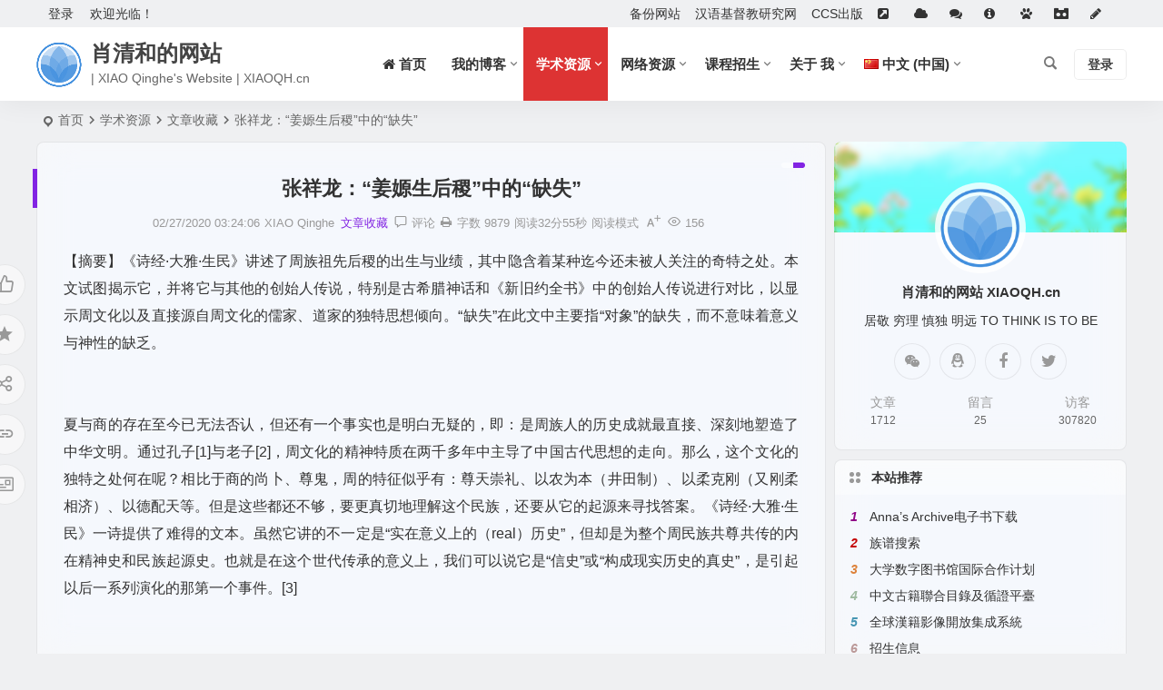

--- FILE ---
content_type: text/html; charset=UTF-8
request_url: https://xiaoqh.cn/4668.html
body_size: 35811
content:
<!DOCTYPE html><html lang="zh-CN"><head><meta charset="UTF-8" /><meta name="viewport" content="width=device-width, initial-scale=1.0, minimum-scale=1.0, maximum-scale=1.0, maximum-scale=0.0, user-scalable=no"><meta http-equiv="Cache-Control" content="no-transform" /><meta http-equiv="Cache-Control" content="no-siteapp" /><title>张祥龙：“姜嫄生后稷”中的“缺失” | 肖清和的网站</title><meta name="description" content="【摘要】《诗经·大雅·生民》讲述了周族祖先后稷的出生与业绩，其中隐含着某种迄今还未被人关注的奇特之处。本文试图揭示它，并将它与其他的创始人传说，特别是古希腊神话和《新旧约全书》中的创始人传说进行对比，以显示周文化以及直接源自周文化的儒家、道家的独特思想倾向。“缺失”在此文中主要指“对象”的缺失，而不意味着意义与神性的缺乏。" /><meta name="keywords" content="学术文章" /><meta property="og:type" content="acticle"><meta property="og:locale" content="zh-Hans" /><meta property="og:title" content="张祥龙：“姜嫄生后稷”中的“缺失”" /><meta property="og:author" content="XIAO Qinghe" /><meta property="og:image" content="" /><meta property="og:site_name" content="肖清和的网站"><meta property="og:description" content="【摘要】《诗经·大雅·生民》讲述了周族祖先后稷的出生与业绩，其中隐含着某种迄今还未被人关注的奇特之处。本文试图揭示它，并将它与其他的创始人传说，特别是古希腊神话和《新旧约全书》中的创始人传说进行对比，以显示周文化以及直接源自周文化的儒家、道家的独特思想倾向。“缺失”在此文中主要指“对象”的缺失，而不意味着意义与神性的缺乏。" /><meta property="og:url" content="https://xiaoqh.cn/4668.html" /><meta property="og:release_date" content="2020-02-27 03:24:06" /><link rel="icon" href="/wp-content/uploads/2023/11/G9JOBV.png" sizes="32x32" /><link rel="pingback" href="https://xiaoqh.cn/xmlrpc.php"><meta name='robots' content='max-image-preview:large' /><style id='wp-img-auto-sizes-contain-inline-css' type='text/css'>img:is([sizes=auto i],[sizes^="auto," i]){contain-intrinsic-size:3000px 1500px}
/*# sourceURL=wp-img-auto-sizes-contain-inline-css */</style><link rel='stylesheet' id='font-awesome-four-css' href='https://xiaoqh.cn/wp-content/plugins/font-awesome-4-menus/css/font-awesome.min.css' type='text/css' media='all' /><link rel='stylesheet' id='ppc-style-css' href='https://xiaoqh.cn/wp-content/plugins/password-protected-categories/assets/css/ppc.min.css' type='text/css' media='all' /><link rel='stylesheet' id='wp-audio-css' href='https://xiaoqh.cn/wp-content/cache/autoptimize/css/autoptimize_single_31a1231fb42b6e8dccd004880940e2f5.css' type='text/css' media='all' /><link rel='stylesheet' id='begin-style-css' href='https://xiaoqh.cn/wp-content/themes/begin/style.css' type='text/css' media='all' /><link rel='stylesheet' id='be-css' href='https://xiaoqh.cn/wp-content/cache/autoptimize/css/autoptimize_single_37ca750f335d861466cfbd781531cfa5.css' type='text/css' media='all' /><link rel='stylesheet' id='super-menu-css' href='https://xiaoqh.cn/wp-content/cache/autoptimize/css/autoptimize_single_ba9032b225a9574ff9658e04e1dcb3b7.css' type='text/css' media='all' /><link rel='stylesheet' id='dashicons-css' href='https://xiaoqh.cn/wp-includes/css/dashicons.min.css' type='text/css' media='all' /><link rel='stylesheet' id='fonts-css' href='https://xiaoqh.cn/wp-content/cache/autoptimize/css/autoptimize_single_fb8b82185b668d2c8a08ccc51363e1f1.css' type='text/css' media='all' /><link rel='stylesheet' id='sites-css' href='https://xiaoqh.cn/wp-content/cache/autoptimize/css/autoptimize_single_a3c96abe195de6d4c7bc01d226254e4a.css' type='text/css' media='all' /><link rel='stylesheet' id='highlight-css' href='https://xiaoqh.cn/wp-content/cache/autoptimize/css/autoptimize_single_310fa79a743487451e6b8c949189870c.css' type='text/css' media='all' /><link rel='stylesheet' id='prettify-normal-css' href='https://xiaoqh.cn/wp-content/cache/autoptimize/css/autoptimize_single_58a87a5a09c564d3260be3b04cfa577a.css' type='text/css' media='all' /><link rel='stylesheet' id='be-audio-css' href='https://xiaoqh.cn/wp-content/cache/autoptimize/css/autoptimize_single_cb354ffc9060749419a014398a8a6682.css' type='text/css' media='all' /> <script type="text/javascript" src="https://xiaoqh.cn/wp-includes/js/jquery/jquery.min.js" id="jquery-core-js"></script> <script type="text/javascript" src="https://xiaoqh.cn/wp-includes/js/jquery/jquery-migrate.min.js" id="jquery-migrate-js"></script> <script type="text/javascript" src="https://xiaoqh.cn/wp-content/themes/begin/js/jquery.lazyload.js" id="lazyload-js"></script> <link rel="canonical" href="https://xiaoqh.cn/4668.html" /> <script type="application/ld+json">{"@context": "https://schema.org","@type": "BreadcrumbList","itemListElement": [{"@type": "ListItem","position": 1,"name": "Home","item": "https://xiaoqh.cn/"},{"@type": "ListItem","position": 2,"name": "文章收藏","item": "https://xiaoqh.cn/study/texts/"},{"@type": "ListItem","position": 3,"name": "张祥龙：“姜嫄生后稷”中的“缺失”","item": "https://xiaoqh.cn/4668.html"}]}</script><style type="text/css">:root {--be-hover: #8224e3;--be-bg-m: #8224e3;--be-m-bg: #8224e3;--be-bg-blue-r: #8224e3;--be-bg-btn: #8224e3;--be-shadow-h: #8224e3;--be-bg-blue: #8224e3;--be-bg-cat: #8224e3;--be-bg-hd: #8224e3;--be-bg-ht: #8224e3;--be-bg-htwo: #8224e3;--be-bg-btn-s: #8224e3;--be-blue-top: #8224e3;--be-bg-ico: #8224e3;--be-bg-m: #dd3333;--be-bg-m-text: #dd3333;--be-m-bg: #dd3333;--be-bg-blue-r: #dd3333;}</style><style type="text/css">#tp-weather-widget .sw-card-slim-container {background-image: url(https://xiaoqh.cn/wp-content/themes/begin/img/default/captcha/y1.jpg)}</style><script async src="https://pagead2.googlesyndication.com/pagead/js/adsbygoogle.js?client=ca-pub-2116311532436989"
     crossorigin="anonymous"></script> </head><body class="wp-singular post-template-default single single-post postid-4668 single-format-aside wp-theme-begin bb4h glass blur"> <script>const SITE_ID = window.location.hostname;if (localStorage.getItem(SITE_ID + '-beNightMode')) {document.body.className += ' night';}</script> <div id="page" class="hfeed site nav-normal"><header id="masthead" class="site-header site-header-s"><div id="header-main" class="header-main top-nav-show"><nav id="header-top" class="header-top nav-glass"><div class="nav-top betip"><div id="user-profile"><div class="greet-top"><div class="user-wel">欢迎光临！</div></div><div class="login-reg login-admin"><div class="nav-set"><div class="nav-login"><div class="show-layer">登录</div></div></div></div></div><div class="nav-menu-top-box betip"><div class="nav-menu-top"><div class="menu-begin-top-container"><ul id="menu-begin-top" class="top-menu"><li id="menu-item-6578" class="menu-item menu-item-type-custom menu-item-object-custom menu-item-6578 mega-menu menu-max-col"><a target="_blank" href="https://xiaoqh.cc">备份网站</a></li><li id="menu-item-6233" class="menu-item menu-item-type-custom menu-item-object-custom menu-item-6233 mega-menu menu-max-col"><a target="_blank" href="https://chinesecs.cn">汉语基督教研究网</a></li><li id="menu-item-6626" class="menu-item menu-item-type-custom menu-item-object-custom menu-item-6626 mega-menu menu-max-col"><a target="_blank" href="https://ccspub.cc/">CCS出版</a></li><li id="menu-item-3368" class="menu-item menu-item-type-post_type menu-item-object-page menu-item-3368 mega-menu menu-max-col"><a href="https://xiaoqh.cn/link" title="友情链接"><i class="fa fa-external-link-square"></i><span class="fontawesome-text">   </span></a></li><li id="menu-item-6483" class="menu-item menu-item-type-post_type menu-item-object-page menu-item-6483 mega-menu menu-max-col"><a href="https://xiaoqh.cn/sites" title="网址收藏"><i class="fa fa-solid fa-cloud"></i><span class="fontawesome-text">  </span></a></li><li id="menu-item-5339" class="menu-item menu-item-type-post_type menu-item-object-page menu-item-5339 mega-menu menu-max-col"><a href="https://xiaoqh.cn/guestbook" title="给我留言"><i class="fa fa-comments"></i><span class="fontawesome-text">  </span></a></li><li id="menu-item-4779" class="menu-item menu-item-type-post_type menu-item-object-page menu-item-4779 mega-menu menu-max-col"><a href="https://xiaoqh.cn/about" title="关于本站"><i class="fa fa-info-circle"></i><span class="fontawesome-text">   </span></a></li><li id="menu-item-6488" class="menu-item menu-item-type-post_type menu-item-object-page menu-item-6488 mega-menu menu-max-col"><a href="https://xiaoqh.cn/paw" title="广播"><i class="fa fa-paw"></i><span class="fontawesome-text">  </span></a></li><li id="menu-item-6060" class="menu-item menu-item-type-taxonomy menu-item-object-category menu-item-6060 mega-menu menu-max-col"><a target="_blank" href="https://xiaoqh.cn/portal/" title="工作平台"><i class="fa fa-simplybuilt"></i><span class="fontawesome-text">  </span></a></li><li id="menu-item-6507" class="menu-item menu-item-type-custom menu-item-object-custom menu-item-6507 mega-menu menu-max-col"><a target="_blank" href="https://xiaoqh.cn/wp-admin/post-new.php"><i class="fa fa-pencil"></i><span class="fontawesome-text">   </span></a></li></ul></div></div></div></div></nav><div id="menu-container" class="be-menu-main menu-glass"><div id="navigation-top" class="navigation-top menu_c"><div class="be-nav-box"><div class="be-nav-l"><div class="be-nav-logo"><div class="logo-sites"> <a href="https://xiaoqh.cn/"> <span class="logo-small"><img class="begd" src="/wp-content/uploads/2023/11/logo1.png" style="width: 50px;" alt="肖清和的网站"></span> <span class="site-name-main"> <span class="site-name">肖清和的网站</span> <span class="site-description">| XIAO Qinghe&#039;s Website | XIAOQH.cn</span> </span> </a></div></div></div><div class="be-nav-r"><div class="be-nav-wrap"><div id="site-nav-wrap" class="site-nav-main" style="margin-right: 66px"><div id="sidr-close"><div class="toggle-sidr-close"></div></div><nav id="site-nav" class="main-nav nav-ace"><div id="navigation-toggle" class="menu-but bars"><div class="menu-but-box"><div class="heng"></div></div></div><div class="menu-begin-main-container"><ul id="menu-begin-main" class="down-menu nav-menu"><li id="menu-item-3375" class="menu-item menu-item-type-custom menu-item-object-custom menu-item-home menu-item-3375 mega-menu menu-max-col"><a href="https://xiaoqh.cn/"><i class="fa fa-home"></i><span class="fontawesome-text"> 首页</span></a></li><li id="menu-item-716" class="menu-item menu-item-type-taxonomy menu-item-object-category menu-item-has-children menu-item-716 mega-menu menu-max-col"><a href="https://xiaoqh.cn/blog/">我的博客</a><ul class="sub-menu"><li id="menu-item-717" class="menu-item menu-item-type-taxonomy menu-item-object-category menu-item-717 mega-menu menu-max-col"><a href="https://xiaoqh.cn/blog/diary/">日志记录</a></li><li id="menu-item-5470" class="menu-item menu-item-type-taxonomy menu-item-object-category menu-item-5470 mega-menu menu-max-col"><a href="https://xiaoqh.cn/blog/pic/">照片影像</a></li></ul></li><li id="menu-item-729" class="menu-item menu-item-type-taxonomy menu-item-object-category current-post-ancestor menu-item-has-children menu-item-729 mega-menu menu-max-col"><a href="https://xiaoqh.cn/study/">学术资源</a><ul class="sub-menu"><li id="menu-item-731" class="menu-item menu-item-type-post_type menu-item-object-page menu-item-731 mega-menu menu-max-col"><a href="https://xiaoqh.cn/research">研究资源</a></li><li id="menu-item-732" class="menu-item menu-item-type-post_type menu-item-object-page menu-item-732 mega-menu menu-max-col"><a href="https://xiaoqh.cn/links">学术链接</a></li><li id="menu-item-3878" class="menu-item menu-item-type-taxonomy menu-item-object-category menu-item-3878 mega-menu menu-max-col"><a href="https://xiaoqh.cn/study/ebooks/">电子书籍</a></li><li id="menu-item-1126" class="menu-item menu-item-type-taxonomy menu-item-object-category current-post-ancestor current-menu-parent current-custom-parent menu-item-1126 mega-menu menu-max-col"><a href="https://xiaoqh.cn/study/texts/">文章收藏</a></li></ul></li><li id="menu-item-3459" class="menu-item menu-item-type-taxonomy menu-item-object-category menu-item-has-children menu-item-3459 mega-menu menu-max-col"><a href="https://xiaoqh.cn/res/">网络资源</a><ul class="sub-menu"><li id="menu-item-3460" class="menu-item menu-item-type-taxonomy menu-item-object-category menu-item-3460 mega-menu menu-max-col"><a href="https://xiaoqh.cn/res/web/">建站资源</a></li><li id="menu-item-3461" class="menu-item menu-item-type-taxonomy menu-item-object-category menu-item-3461 mega-menu menu-max-col"><a href="https://xiaoqh.cn/res/media/">影音欣赏</a></li><li id="menu-item-3462" class="menu-item menu-item-type-taxonomy menu-item-object-category menu-item-3462 mega-menu menu-max-col"><a href="https://xiaoqh.cn/res/fun/">软件推介</a></li><li id="menu-item-3464" class="menu-item menu-item-type-taxonomy menu-item-object-category menu-item-3464 mega-menu menu-max-col"><a href="https://xiaoqh.cn/res/resources/">网盘资源</a></li></ul></li><li id="menu-item-6205" class="menu-item menu-item-type-taxonomy menu-item-object-category menu-item-has-children menu-item-6205 be-menu-code-cat menu-max-col-4"><a href="https://xiaoqh.cn/courses/">课程招生</a><ul class="sub-menu"><li id="menu-item-6301" class="menu-item menu-item-type-post_type menu-item-object-post menu-item-6301 mega-menu menu-max-col be-menu-shortcode"><a href="https://xiaoqh.cn/5765.html"><span class="be-menu-custom-title"><span class="be-menu-custom-title-ico"></span>招生信息</span><span class="show-menu-shortcode"></span></a><span class="menus-set-cat-box menu-only-btn"><span class="menus-set-cat-img menus-team-cat"><img alt="catimg" src="https://xiaoqh.cn/wp-content/uploads/2025/03/rj1.jpg"></span><span class="menus-set-cat-name-box menus-team-cat"><span class="menus-set-cat-name"><span class="be-menu-custom-title-but"><a href="https://xiaoqh.cn/5765.html" rel="bookmark">最新通知</a></span></span></span><span class="clear"></span></span><a class="menus-set-name-hide"><span class="clear"></span></a></li></ul></li><li id="menu-item-6036" class="menu-item menu-item-type-taxonomy menu-item-object-category menu-item-has-children menu-item-6036 mega-menu menu-max-col"><a href="https://xiaoqh.cn/me/">关于 我</a><ul class="sub-menu"><li id="menu-item-723" class="menu-item menu-item-type-taxonomy menu-item-object-category menu-item-has-children menu-item-723 mega-menu menu-max-col"><a href="https://xiaoqh.cn/me/cv/">我的简历</a><ul class="sub-menu"><li id="menu-item-6206" class="menu-item menu-item-type-custom menu-item-object-custom menu-item-6206 mega-menu menu-max-col"><a target="_blank" href="https://en.phil.pku.edu.cn/people/faculty/studies/26zxxyw531944.htm">CV en</a></li></ul></li><li id="menu-item-721" class="menu-item menu-item-type-taxonomy menu-item-object-category menu-item-721 mega-menu menu-max-col"><a href="https://xiaoqh.cn/me/conferences/">学术活动</a></li><li id="menu-item-722" class="menu-item menu-item-type-taxonomy menu-item-object-category menu-item-has-children menu-item-722 mega-menu menu-max-col"><a href="https://xiaoqh.cn/me/articles/">我的论文</a><ul class="sub-menu"><li id="menu-item-6207" class="menu-item menu-item-type-custom menu-item-object-custom menu-item-6207 mega-menu menu-max-col"><a target="_blank" href="https://pku.academia.edu/QingheXIAO">@Academia</a></li></ul></li></ul></li><li id="menu-item-6644" class="pll-parent-menu-item menu-item menu-item-type-custom menu-item-object-custom current-menu-parent menu-item-has-children menu-item-6644 mega-menu menu-max-col"><a href="#pll_switcher"><img src="[data-uri]" alt="" width="16" height="11" style="width: 16px; height: 11px;" /><span style="margin-left:0.3em;">中文 (中国)</span></a><ul class="sub-menu"><li id="menu-item-6644-zh" class="lang-item lang-item-203 lang-item-zh current-lang lang-item-first menu-item menu-item-type-custom menu-item-object-custom menu-item-6644-zh"><a href="https://xiaoqh.cn/4668.html" hreflang="zh-CN" lang="zh-CN"><img src="[data-uri]" alt="" width="16" height="11" style="width: 16px; height: 11px;" /><span style="margin-left:0.3em;">中文 (中国)</span></a></li><li id="menu-item-6644-en" class="lang-item lang-item-270 lang-item-en no-translation menu-item menu-item-type-custom menu-item-object-custom menu-item-6644-en"><a href="https://xiaoqh.cn/en/home" hreflang="en-US" lang="en-US"><img src="[data-uri]" alt="" width="16" height="11" style="width: 16px; height: 11px;" /><span style="margin-left:0.3em;">English</span></a></li></ul></li></ul></div></nav><div class="clear"></div><div class="sidr-login"><div class="mobile-login-point"><div class="mobile-login-author-back"><img src="/wp-content/themes/begin/img/default/options/user.jpg" alt="bj"></div></div></div></div></div> <span class="nav-search"></span><div class="be-nav-login-but betip"><div class="menu-login-box"> <span class="menu-login menu-login-btu nav-ace"><div id="user-profile"><div class="greet-top"><div class="user-wel">欢迎光临！</div></div><div class="login-reg login-admin"><div class="nav-set"><div class="nav-login"><div class="show-layer">登录</div></div></div></div></div> </span></div></div></div></div><div class="clear"></div></div></div></div></header><div id="search-main" class="search-main"><div class="search-box fadeInDown animated"><div class="off-search-a"></div><div class="search-area"><div class="search-wrap betip"><div class="search-tabs"><div class="search-item searchwp"><span class="search-wp">站内</span></div><div class="search-item searchbaidu"><span class="search-baidu">百度</span></div><div class="search-item searchgoogle"><span class="search-google">谷歌</span></div><div class="search-item searchbing"><span class="search-bing">必应</span></div><div class="search-item searchsogou"><span class="search-sogou">搜狗</span></div><div class="search-item search360"><span class="search-360">360</span></div></div><div class="clear"></div><div class="search-wp tab-search searchbar"><form method="get" id="searchform-so" autocomplete="off" action="https://xiaoqh.cn/"> <span class="search-input"> <input type="text" value="" name="s" id="so" class="search-focus wp-input" placeholder="输入关键字" required /> <button type="submit" id="searchsubmit-so" class="sbtu"><i class="be be-search"></i></button> </span><div class="clear"></div></form></div><div class="search-baidu tab-search searchbar"> <script>function g(formname) {
						var url = "https://www.baidu.com/baidu";
						if (formname.s[1].checked) {
							formname.ct.value = "2097152";
						} else {
							formname.ct.value = "0";
						}
						formname.action = url;
						return true;
					}</script> <form name="f1" onsubmit="return g(this)" target="_blank" autocomplete="off"> <span class="search-input"> <input name=word class="swap_value search-focus baidu-input" placeholder="百度一下" /> <input name=tn type=hidden value="bds" /> <input name=cl type=hidden value="3" /> <input name=ct type=hidden /> <input name=si type=hidden value="xiaoqh.cn" /> <button type="submit" id="searchbaidu" class="search-close"><i class="be be-baidu"></i></button> <input name=s class="choose" type=radio /> <input name=s class="choose" type=radio checked /> </span></form></div><div class="search-google tab-search searchbar"><form method="get" id="googleform" action="https://cse.google.com/cse" target="_blank" autocomplete="off"> <span class="search-input"> <input type="text" value="" name="q" id="google" class="search-focus google-input" placeholder="Google" /> <input type="hidden" name="cx" value="005077649218303215363:ngrflw3nv8m" /> <input type="hidden" name="ie" value="UTF-8" /> <button type="submit" id="googlesubmit" class="search-close"><i class="cx cx-google"></i></button> </span></form></div><div class="search-bing tab-search searchbar"><form method="get" id="bingform" action="https://www.bing.com/search" target="_blank" autocomplete="off" > <span class="search-input"> <input type="text" value="" name="q" id="bing" class="search-focus bing-input" placeholder="Bing" /> <input type="hidden" name="q1" value="site:xiaoqh.cn"> <button type="submit" id="bingsubmit" class="sbtu"><i class="cx cx-bing"></i></button> </span></form></div><div class="search-sogou tab-search searchbar"><form action="https://www.sogou.com/web" target="_blank" name="sogou_queryform" autocomplete="off"> <span class="search-input"> <input type="text" placeholder="上网从搜狗开始" name="query" class="search-focus sogou-input"> <button type="submit" id="sogou_submit" class="search-close" onclick="check_insite_input(document.sogou_queryform, 1)"><i class="cx cx-Sougou"></i></button> <input type="hidden" name="insite" value="xiaoqh.cn"> </span></form></div><div class="search-360 tab-search searchbar"><form action="https://www.so.com/s" target="_blank" id="so360form" autocomplete="off"> <span class="search-input"> <input type="text" placeholder="360搜索" name="q" id="so360_keyword" class="search-focus input-360"> <button type="submit" id="so360_submit" class="search-close"><i class="cx cx-liu"></i></button> <input type="hidden" name="ie" value="utf-8"> <input type="hidden" name="src" value="zz_xiaoqh.cn"> <input type="hidden" name="site" value="xiaoqh.cn"> <input type="hidden" name="rg" value="1"> <input type="hidden" name="inurl" value=""> </span></form></div><div class="clear"></div><div class="search-hot-main"><div class="recently-searches"><h3 class="searches-title recently-searches-title">热门搜索</h3><ul class="recently-searches"><li class="search-item"><a href="https://xiaoqh.cn/?s=on">on</a></li><li class="search-item"><a href="https://xiaoqh.cn/?s=Admin/login">Admin/login</a></li><li class="search-item"><a href="https://xiaoqh.cn/?s=about.php">about.php</a></li><li class="search-item"><a href="https://xiaoqh.cn/?s=北大">北大</a></li><li class="search-item"><a href="https://xiaoqh.cn/?s=佛教">佛教</a></li></ul></div></div><div class="clear"></div></div></div></div><div class="off-search"></div></div><nav class="bread"><div class="be-bread"><div class="breadcrumb"><span class="seat"></span><span class="home-text"><a href="https://xiaoqh.cn/" rel="bookmark">首页</a></span><span class="home-text"><i class="be be-arrowright"></i></span><span><a href="https://xiaoqh.cn/study/">学术资源</a></span><i class="be be-arrowright"></i><span><a href="https://xiaoqh.cn/study/texts/">文章收藏</a></span><i class="be be-arrowright"></i><span class="current">张祥龙：“姜嫄生后稷”中的“缺失”</span></div></div></nav><div id="content" class="site-content site-no-roll"><div class="like-left-box fds"><div class="like-left fadeInDown animated"><div class="sharing-box betip" data-aos="zoom-in"> <a class="be-btn-beshare be-btn-like use-beshare-like-btn" data-count="" rel="external nofollow"> <span class="sharetip bz like-number"> 点赞 </span><div class="triangle-down"></div> </a> <span class="favorite-box show-layer"><a class="be-btn-beshare no-favorite" rel="external nofollow"><span class="like-number sharetip bz">登录收藏</span><div class="triangle-down"></div></a></span> <a class="be-btn-beshare be-btn-share use-beshare-social-btn" rel="external nofollow" data-hover="分享"><div class="arrow-share"></div></a> <span class="post-link">https://xiaoqh.cn/4668.html</span> <a class="tooltip be-btn-beshare be-btn-link be-btn-link-b use-beshare-link-btn" rel="external nofollow" onclick="myFunction()" onmouseout="outFunc()"><span class="sharetip bz copytip">复制链接</span></a> <a class="tooltip be-btn-beshare be-btn-link be-btn-link-l use-beshare-link-btn" rel="external nofollow" onclick="myFunction()" onmouseout="outFunc()"><span class="sharetip bz copytipl">复制链接</span></a> <a class="be-btn-beshare be-share-poster use-beshare-poster-btn" rel="external nofollow" data-hover="海报"><div class="arrow-share"></div></a></div></div></div><div id="primary" class="content-area"><main id="main" class="be-main site-main code-css" role="main"><article id="post-4668" class="post-item post ms"><header class="entry-header entry-header-c"><h1 class="entry-title">张祥龙：“姜嫄生后稷”中的“缺失”</h1></header><div class="entry-content"><div class="begin-single-meta begin-single-meta-c"><span class="single-meta-area"><span class="meta-date"><a href="https://xiaoqh.cn/date/2020/02/27/" rel="bookmark" target="_blank"><time datetime="2020-02-27 03:24:06">02/27/2020 03:24:06</time></a></span><span class="meta-author"><a href="https://xiaoqh.cn/author/heiland/" rel="author"><i class="meta-author-avatar">XIAO Qinghe</i><div class="meta-author-box"><div class="arrow-up"></div><div class="meta-author-inf load"> <a class="meta-author-url" href="https://xiaoqh.cn/author/heiland/" rel="author"></a><div class="meta-author-inf-area"><div class="meta-inf-avatar"> <img alt='XIAO Qinghe' src='https://xiaoqh.cn/wp-content/uploads/2025/06/1_avatar-96x96.png' class='avatar avatar-96 photo' height='96' width='96'></div><div class="meta-inf-name"> XIAO Qinghe</div><div class="show-the-role"><div class="the-role the-role1 ease">管理员</div></div><div class="follow-btn"><a href="javascript:;" class="show-layer addfollow be-follow">关注</a></div><div class="meta-inf-area"><div class="meta-inf meta-inf-posts"><span>1727</span><br />文章</div><div class="meta-inf meta-inf-fans"><span>0</span><br />粉丝</div><div class="clear"></div></div></div></div><div class="clear"></div></div> </a></span><span class="meta-cat"><a href="https://xiaoqh.cn/study/texts/" rel="category tag">文章收藏</a></span><span class="comment"><a href="https://xiaoqh.cn/4668.html#respond"><i class="be be-speechbubble ri"></i><span class="comment-qa"></span><em>评论</em></a></span><span class="views"><i class="be be-eye ri"></i>156</span><span class="print"><a href="javascript:printme()" target="_self" title="打印"><i class="be be-print"></i></a></span><span class="word-time"><span class="word-count">字数 9879</span><span class="reading-time">阅读32分55秒</span></span><span class="reading-open">阅读模式</span><span class="fontadd"><i class="dashicons dashicons-editor-textcolor"></i><i class="xico dashicons dashicons-plus-alt2"></i></span></span></div><span class="reading-close"></span><span class="s-hide" title="侧边栏"><span class="off-side"></span></span><div class="single-content more-content more-area"><p>【摘要】《诗经·大雅·生民》讲述了周族祖先后稷的出生与业绩，其中隐含着某种迄今还未被人关注的奇特之处。本文试图揭示它，并将它与其他的创始人传说，特别是古希腊神话和《新旧约全书》中的创始人传说进行对比，以显示周文化以及直接源自周文化的儒家、道家的独特思想倾向。“缺失”在此文中主要指“对象”的缺失，而不意味着意义与神性的缺乏。</p><p>&nbsp;</p><p>夏与商的存在至今已无法否认，但还有一个事实也是明白无疑的，即：是周族人的历史成就最直接、深刻地塑造了中华文明。通过孔子[1]与老子[2]，周文化的精神特质在两千多年中主导了中国古代思想的走向。那么，这个文化的独特之处何在呢？相比于商的尚卜、尊鬼，周的特征似乎有：尊天崇礼、以农为本（井田制）、以柔克刚（又刚柔相济）、以德配天等。但是这些都还不够，要更真切地理解这个民族，还要从它的起源来寻找答案。《诗经·大雅·生民》一诗提供了难得的文本。虽然它讲的不一定是“实在意义上的（real）历史”，但却是为整个周民族共尊共传的内在精神史和民族起源史。也就是在这个世代传承的意义上，我们可以说它是“信史”或“构成现实历史的真史”，是引起以后一系列演化的那第一个事件。[3]</p><p>&nbsp;</p><p>一．父亲的缺失</p><p>&nbsp;</p><p>此诗传唱的是周民族第一祖先后稷，讲述他奇特的出生，歌颂他的业绩。据朱熹讲，此诗出自周公之手：“周公制礼，尊后稷以配天。故作此诗，以推本其始生之详。”[4]因为后稷对于周族来讲是初祖，在多重意义上来自于“天”，所以对他的尊崇仅次于天。《毛诗传》也讲：“《生民》，尊祖也。……文武之功，起于后稷，故推以配天焉。”然而，这位后稷的出生却颇有怪诞之处，而此诗的记载在一般人看来也多半不意味着“尊祖”。仔细地体会与解读这个“怪诞的诞生”，[5]可能恰是理解周族精神倾向的关键。</p><p>谈一个民族的“初祖”是一件艰难的事情，就像谈世界的起源一样。为什么说他[6]是初祖？他的父亲呢？情况往往是：他的父亲消隐了。为什么会消隐？大多出于遗忘，出于“不知道了”。但这里，那位父亲的消隐却不是由于遗忘，因为写下并传颂这首诗正是为了不遗忘。于是，后稷和他的母亲就要承担这不被遗忘的“不知道了”。</p><p>后稷的母亲是姜嫄。“生民”就意味着姜嫄“生下”后稷这位“初民”。但他却不是母亲与父亲同床而生。这恰恰是《生民》一开头就要急于传述的：“厥初生民，时维姜嫄。生民如何？克禋克祀，以弗无子。履帝武敏歆，攸介攸止。载震载夙，载生载育，时维后稷。∕ 诞弥厥月，先生如达。不坼不副，无菑无害。以赫厥灵，上帝不宁。不康禋祀，居然生子。”[7] 诗中并没有交待姜嫄的丈夫、后稷的父亲是谁，只说姜嫄“履帝武敏歆”，也就是受神（帝）的感应而生后稷。但根据《史记》和历代注家，姜嫄是有丈夫的，她在“履帝武敏歆”之前，已经嫁给了帝喾高辛。《毛传》云姜嫄为“有邰氏之女，帝喾元妃，后稷母也。” 高辛氏喾是轩辕黄帝的曾孙，接颛顼而为帝。按不止一处的记载，“帝喾有四妃，卜其子皆有天下。元妃有邰氏女，曰姜嫄，生后稷。次妃有娀氏女，曰简狄，生卨[契]。次妃陈锋氏女，曰庆都，生放勋[尧]。次妃陬（女取——拼字）訾氏女，曰常仪，生帝挚。”（《帝王世纪·五帝》，《史记正义》引；另参见《大戴礼记·帝系》）如此说来，身为神农炎帝后代的姜嫄嫁给了喾，为正室夫人，但久未生子。于是在燕子（玄鸟）飞来的春天之际，到城外去行郊媒之祀，祈求神灵赐子；因在野地里踩上了一个巨大的足迹，受感而孕，[8]最后生下后稷。所以《史记·周本纪》说：“姜嫄为帝喾元妃．姜嫄出野，见巨人迹，心忻然说，欲践之，践之而身动如孕者．居期而生子。”郑玄笺注的看法亦与司马迁同。因此，高辛氏喾虽贵为人间帝王，却不是他元配妻子姜嫄所生儿子的父亲，顶多是名义上的。</p><p>&nbsp;</p><p>二．神意的缺失</p><p>&nbsp;</p><p>在中国古代的远古帝王传说中，“没有身生之父”不一定是个问题，倒可能是荣耀。按《帝王世纪》（西晋人皇甫谧撰）等文献，自伏羲、神农、黄帝，到后稷的同 “父”异母兄长帝尧与契，都是因其母受感于神异之物而得生。帝喾的四“子”之中，只有挚没有异生传说。但也只有他最不成器。虽因他在四“兄弟”中年最长而得登帝位，但“在位九年，政微弱”，（《帝王世纪·第二》，《史记正义·五帝本纪》）不得不禅位于其“弟”尧（放勋），成就了中华的一代圣帝名王。然而，司马迁在《史记》开头的几个本纪中，除了契与后稷这两“兄弟”之外，一概不取这类神异传说，颇耐人寻味。而这两个毫无血缘关系的“兄弟”的出生，虽多有相似，但却有一个重大不同，也由此而暗示了或造成了殷与周的不同。《史记·殷本纪》开篇即讲：“殷契母曰简狄，有娀氏之女，为帝喾次妃。三人行浴，见玄鸟堕其卵，简狄取吞之，因孕生契。”但这种异生没有引出任何问题。“契长而佐禹治水有功。……封于商。”（《史记·殷本记》）而且，他被取名为“契”（意为“[刀刻的重大]契约”、“相合”），也暗示他的诞生符合了人们的某种期待。“天命玄鸟，降而生商。”（《诗经·商颂·玄鸟》）与之不同，后稷的诞生引出了严重的问题：“姜原……居期而生子，以为不祥，弃之隘巷，……初欲弃之，因名曰弃。”（《史记?周本纪》）母亲或整个家族认为这个孩子“不祥”，所以要抛弃他，虽然最后又拣了回来，但因有这样一番经历，居然就命名此子为“弃”。“契”与“弃”，虽然发音相同，意思却有天壤之别。问题出在哪里？</p><p>两位母亲，都是受感而孕，区别何在？从外面观察，有这样两个不同：首先，简狄的受孕方式是“自上而下”的，玄鸟从天上堕其卵，简狄接取而吞食之。而姜嫄的受孕是“自下而上”的，野地上有一个神留下的巨大脚印，她踩上后欣悦身动而有孕。其次，简狄接受的神迹比较有形和特异：玄鸟及其卵；甚至可以想象是玄鸟在飞翔时产下一卵，被简狄接受了。姜嫄遇到的神迹则比较模糊、无形与寻常：土地或草地上的一个大脚印，当时看清楚了，事后细想时可能又模糊了。</p><p>同样的祈祷，同样有过母亲的受感体验，甚至后稷的分娩出生是如此顺利，显示出神的灵异；但不管所有这一切，弃还是被抛弃。神意在他身上缺失了。</p><p>可见，受神的恩典是多么危险的事情。人们在什么时候相信这是神赐，因此欣喜虔诚地领受；又在什么时候怀疑这可能不是神赐，于是一变脸而恐惧与厌恶之？人是何等软弱可欺[以至错将魔力当神力]，又是何等容易被这软弱可欺的可能所欺[以至错将神力当魔力]？</p><p>我们可以将“姜嫄生后稷”与“马利亚生基督”，做一对比。马利亚没有祈子，甚至还没有出嫁，就被动地怀上了孕。《新约全书》这么记载：</p><p>“耶稣基督降生的事，记在下面：他母亲马利亚已经许配了约瑟，还没有迎娶，马利亚就从圣灵怀了孕。他丈夫约瑟是个义人，不愿意明明的羞辱好，想要暗暗地把她休了。正思念这事的时候，有主的使者向他梦中显现，说，大卫的子孙约瑟，不要怕，只管娶过你的妻子马利亚来；因她所怀的孕，是从圣灵来的。……约瑟醒了，起来，就遵着主使者的吩咐，把妻子娶过来。只是没有和她同房，等她生了儿子，就给他起名叫耶稣。”（《新约·马太福音》1:18-1:25；和合本译文）</p><p>“天使加百列奉上帝的差遗，往加利利的一座城去，这城名字叫拿撒勒；到一个童女那里，是已经许配大卫家的一个人，名叫约瑟，童女的名字叫马利亚。天使进去，对她说：蒙大恩的女子！我问你的安，主和你同在了！马利亚因这话就很惊慌，又反复思想这样问安是什么意思。天使对她说：马利亚！不要怕；你在上帝面前已经蒙恩了。你要怀孕生子，可以给他起名叫耶稣。……马利亚对天使说：我没有出嫁，怎么有这事呢？天使回答说：圣灵要临到你身上，至高者的能力要荫庇你；因此所要生的圣者，必称为上帝的儿子。……出于上帝的话，没有一句不带能力的。马利亚说：我是主的使女，情愿照你的话成就在我身上。天使就离开她去了。 ”（《新约·路加福音》1:26-1:38）</p><p>当马利亚这样一位童贞女子面对这突如其来的受孕或“蒙恩”时，她“很惊慌”，因此而“反复思想”：但她从“天使”那里得到了以话语形式出现的神恩保证，因而马上就释然了，再没有怀疑。她的定婚丈夫约瑟对这种未嫁就怀孕的事情，起初当然不理解，“想要暗暗地把她休了”，可一旦天使在梦中向他解释与保证，也就 “遵着主的使者吩咐”了。人与神交往中的无数艰险困惑，就这样被轻易地跨越过去。他们是怎样判定这说话者是天使而不是魔鬼、不是出于自己的幻觉或来自某种人间的诡计呢？这我们就不知道了，就如同我们不很清楚帝喾的家族是如何判定契为神子而弃为不祥的。但有一点是清楚的，即帝喾家族与姜嫄居然在那么多的征兆面前还不认同后稷，是不寻常的；而居然要将这种“事后”证明是没道理的不认同写入“诗经”中，更是独特的。</p><p>对于姜嫄抛弃后稷的原因，《毛诗正义》中引王肃与郑玄两种意见，王肃引马融的话，认为：“帝喾崩后十月而后稷生，盖遗腹子也。虽为天所安，然寡居而生子，为众所疑，不可申说。姜嫄知后稷之神奇，必不可害，故欲弃之，以着其神，因以自明。”王基与孔颖达都不同意这种无根据的猜测，以种种理由反驳后稷为“遗腹子 ”之说。郑玄之说更微妙些，他讲：“姜嫄以赫然显着之征，其[即后稷]有神灵审矣。此乃天帝之气也，心犹不安之。又不安徒以禋祀而无人道，居默然自生子，惧时人不信也。”他说姜的“心犹不安”[9]的原因是：人只从“天帝之气”，只凭借“禋祀”而“无人道（无夫妻同床）”，就“默然自生子（‘居然生子’）”。这很有见地。但他在关键点上与王肃一样，仍然认为姜嫄自己毫不怀疑后稷的“神子”身份（有神灵审矣），只是因为“惧时人不信”，才要抛弃他，以取信于众人。“天异之，故姜嫄置后稷于牛羊之径，亦所以异之。”（郑笺）但这与此事本身的情理不通。如果她真的相信自己头胎亲子的神灵性，就不必用抛弃的方式来向他人证明，因她必同时相信神自会显示这种神灵的。何况，就在同一家中，后稷的名义兄长尧与契都已经是类似的异孕异生[10]，几乎是“见怪不惊”的一个局面，哪里还有惧时人不信的必要呢？反过来说，如果她觉得“弃此婴儿于危境而它居然不死”是证明的话，那么她就必相信这抛弃之中含有“弃而永失之”的危险，由此而说明她本身也对后稷的神子身份有怀疑。所以，如果不是母亲本人对“居然生子”产生了重大怀疑，就不可能出现先生而后弃、先喜而后忧的怪事。司马迁的看法，即“姜原……居期而生子，以为不祥，弃之隘巷。”，是有道理的。这并不是一个从一开头就信息明确、各就各位、主客区别好了而只须“证明”的局面，而应是一个正在生成变化之中的局面，时间（“居期”）在其中有着根本的重要性。</p><p>&nbsp;</p><p>三．确定性的缺失</p><p>&nbsp;</p><p>以上分析显示，姜嫄弃后稷既是真实意义上的抛弃，又是一个充满了困惑感、时机感和摸索感的生成意义上的抛弃。这抛弃本身在造就周族第一人的根本身份，在成就神子的意义，所以不管一切别的考虑，这孩子后来就要被命名为“弃”。不弃哪有后稷？哪有周族的天高地厚般的业绩？这一点更清楚地表现在这弃的方式之中。</p><p>“诞寘[置]之隘巷，牛羊腓字之。诞寘之平林，会伐平林。诞寘之寒冰，鸟覆翼之。鸟乃去矣，后稷呱矣。实覃实訏，厥声载路。”</p><p>[其大意是：把他（婴儿）弃置在狭隘无人之巷，牛羊来了，却避而不踩，反倒抚育他。把他弃置在大林子中，却正逢有人来砍柴而拾起他。把他弃置在寒冰上面，就有鸟儿飞来用双翼又垫又复，以温暖于他。（后来人走过去，）鸟飞走了，后稷呱呱地哭了。哎呀，他哭的声音又长又响，满路都能听见这委曲的哭声。]</p><p>这确实是在抛弃，不然哪有如此忍心的母亲，仅仅为了证明自己的清白就让初生稚嫩的婴儿涉如此大险？实际的生活情势是，在姜嫄“欣然悦”地得知自己受孕之后，她并不能够马上分娩，而是要有十个月的孕期，有的是时间让她和她的家人（丈夫、族人）反复咀嚼这整个事件的含义。是的，她与丈夫通过郊媒之祀而求神灵（帝）赐子，但他们的本意是求神通过“人道”来让他们自己怀上一个儿子。可是这位大神如此性急，居然直接插手，让姜嫄就在当天的路上受孕。这对于别的女子（比如马利亚和简狄）可能问题不大，甚至会令她们欣喜万分；但对于姜嫄，情况就很不同了；她只能是在当时身心俱动，歆然欢悦，之后，就无法完全认同这样一个神异巨力对人间生存的直接干预了。</p><p>而且，这具体的受孕方式又没有明确的对象化标志（比如就不如简狄吞鸟卵的方式），表明这原动力确是“天帝之气”，而不是什么触生妖物（如褒姒）的邪气龙涎，这如何叫人不起疑？土地上的一个大脚印，这算什么呢？它只是一个“印迹”（trace, Spur），一个被模糊化了的、非在场化了的不可靠的线索；它似乎在指示一个过去者，但在这不可复原的过去与当下之间，可以插进无数的东西，让原本的真实被推迟出场。而且，当这受感触的事件越来越深地沉入过去，它本身也变成越来越模糊的印迹。可是新出现者却是实实在在的对象：越来越大的腹中胎儿，一个无形中受孕的越来越有形的胎儿！在这南辕而又北辙的势态之中，什么样的“暗鬼”不会在“疑心”中被“生”出来呢？于是，山高月小，水落石出；信仰褪去，疑惑与恐惧渐升渐大。这腹中的小冤家从哪里来、又要到哪里面去？它会给家族与亲人带来什么灾难与耻辱？只是，那已无形化了的、过去了的受感经历也不会完全消失，而是就作为印迹被播撒在周围，让疑案无法变成定案。</p><p>当婴儿顺利出生时，这新的有利证据也无法阻碍疑惧之潮。于是，就有了抛弃：不是将婴儿刀杀绳勒，而是抛弃；[11]但也不是家藏私养，而是实际上发生的（faktisch）的抛弃。所以它的执行不会是公开的，求证式的，而是偷偷的、孤独的。它既是绝情的，又是焦虑的；希望有个了断，又怕有个了断；要把他抛得越远越好，但又总有一双眼睛跟着远去。这样的抛弃中没有最后的确定性，因为它真正抛弃的只是有形的对象，而不是那造就对象的无形的印迹与视野。其中有决断，又有等待，其实就是决断中的等待，等待中的决断，在极度两难中让天命自行其道（Gelassenheit）。</p><p>连抛弃的地点——多半是下意识选择的——也是边缘性的，居于死亡与生存交接边缘的。谁说“隘巷”、“深林”、“寒冰”不致死？但谁又能不说它们不如深井、悬崖、火坑那么现实地（realiter）致死？而且，要连着抛弃三次！当隘巷中的牛羊爱抚这可怜的婴孩，有一双手将他取回；但没有取回家室，而是置它于更远更黑的深林中。事后的怀疑可能是这样的：牛羊避人，理之常也，[12]所以还不足以释疑除惧。当深林中的砍柴人拾起婴儿，又是那双手要回他。同样的怀疑又来解释：偶然来人，不足为奇，因而也不足以解惑[注意：关键处的解惑不靠确定的实证，而靠出奇的证实，如爱因斯坦的引力使光线偏转的奇证]。因此有第三次抛弃，弃之于完全无遮蔽的寒冰之上。真是绝妙的弃地，白茫茫一片真干净。忽然，有野鸟自天上飞来，以翼护持这危殆之中的小生命。奇迹终于发生了，或者说是被接受了、被视而信之了。母亲跑向冰上的襁褓，鸟飞走了，孩子哭了，因为母亲先哭了。不堪回首，这苦难与神奇构成的亲情！这周民族与中华民族的源头！</p><p>可谁又能说“鸟复翼之”就一定是“神灵之验”？仔细看一下，那是只什么鸟？是喜鹊还是秃鹫？但无论如何，腐朽化作了神奇，印迹变成了奇迹，母亲成了母亲，儿子成了儿子。</p><p>后世周人为什么要世世代代地祭祀姜嫄，修建“閟宫”（《诗经·鲁颂·閟宫》）来供奉她为至高的先妣？因为他们要与这母亲一起痛苦、一起焦虑，一起在绝望和恐惧之中感到那“一元来复”的爱意，从而明白这人生艰难可怕后面的希望与天命。作《生民》的诗人（或许就是周公）也一定要让后稷或弃大哭特哭（“实覃实訏，厥声载路”），因为那是姜嫄在长久的精神腹痛之后的第二次分娩，后稷与周族的第二次诞生，精神上的新生。他哭得时机恰好，不迟不早。</p><p>&nbsp;</p><p>四．英雄的缺失</p><p>&nbsp;</p><p>古希腊的传说中，有名有姓的神人结合所生下的孩子，往往具有神力异能，因此而成为伟大的英雄，比如赫刺克勒斯（宙斯神与人间一王国的王后、阿尔克墨涅所生之子）、阿基里斯（海洋女神忒提斯与凡人珀琉斯所生的儿子）等等。《新约》中的耶稣更是惊天动地。就是《帝王世纪》中讲到的大多数受感异生的帝王，如伏羲、黄帝等，也都干出一番文治武功的英雄伟业。那么我们的弃成为了英雄吗？没有，或起码不是一般意义上的英雄。这个孩子自小显示出的最大喜好、成人后的做成的最大事业就是种庄稼。因此而被称为“后稷”。[13]其次就是用收获的庄稼与饲养的牲畜来祭祀上帝，也就是他的无形无名的父亲。</p><p>从《生民》看来，后稷弃而复得后，没有被当作神子看待，而是生活在人世间。而且，此诗与《史记·周本纪》都提及他的童年，与缺少童年记述的西方文献（如《新旧约全书》中的重要人物——亚当、夏娃、亚伯拉罕、耶稣等）不同。他的童年游戏就是种植：“弃为儿时，屹如巨人志。其游戏，好种树麻、菽、麻、菽美。及为成人，遂好耕农，相地之宜，宜谷者稼穑焉，民皆法则之。”（《史记·周本纪》）《生民》则这样传唱：“诞实匍匐，克岐克嶷，以就口食。蓺之荏菽，荏菽旆斾，禾役穟穟，麻麦幪幪，瓜瓞唪唪。”[14]</p><p>后稷之“道”，就是一套帮助庄稼生长的方法（“有相之道”），因此而能够供养家人：“诞后稷之穑，有相之道。茀厥丰草，种之黄茂。实方实苞，实种实褎。实发实秀，实坚实好。实颖实栗，即有邰家室。”丰收之后的唯一大事就是“以归肇祀”，也就是归来准备郊祭，以报今年岁熟，而祈来年丰收。祭祀的场面生动热烈，最后祭物的馨香气味上升，上帝安然歆享，于是称赞：多么芳香，真是适时。（“其香始升，上帝居歆。胡臭亶时？”）这种祭祀是从后稷开始的，它使人无罪过，所以子孙受其福佑，以至于今。（“后稷肇祀。庶无罪悔，以迄于今。”——《生民》）</p><p>由此可见，后稷的全部事业就是一地一天：对地种谷，对天祭祀。土地使他母亲受孕，给予他生命，而且通过禾谷的受孕而不断给予周族以新的生命。但这土地的精气、灵魂与身份来自于天，即天神、天气与天时（阴阳不测之为神——《周易·系辞》）。没有刀剑的荣耀，没有征服的桂冠，也没有体系的构造；耕祀就是一切，因为一切都是从社、稷中生长出来的。因此，四时风水最为重要。这样文化就是植物（禾苗）型的，原发生型的，“一阴一阳之为道”式的，神或上帝是无声无臭的。与之对比，古希腊文化是动物型的，非原发生的，交易争夺式的，神灵有名有相、雷轰电闪。所以后稷的祭祀有丰富的含义。天是父亲，虽然其形象模糊，无法对象化，但对后稷而言，天帝的真实存在恰是他的生命与荣辱之所系，必须用他岁岁耕祀来不断地重新加以确认与维持，暂时弥补那个原本的缺失。稼穑本身就在显示和构成他的身份，因而就在参与祭祀。母亲对神赐之子有过怀疑，因而有罪感；她试图抛弃自己的头胎儿子，不会没有悔恨；通过正式的祭祀，后稷可以消泯这“ 罪悔”，也使得他和周族的后人免去耕耘对土地的冒犯。</p><p>&nbsp;</p><p>五．结束语</p><p>&nbsp;</p><p>受西方传统学术影响的史学家们往往视“姜嫄生后稷”只是一种反映，它“反映了[姜嫄]当时还处在母系氏族社会阶段，……[只是]从后稷开始，便从母系过度到父系氏族社会。”[15]而迄今为止的所有中国古代哲学的研究，包括那些专门讨论先秦哲学思想或儒学思想起源的着述，都忽视了《生民》或“姜嫄生后稷”，看不到其中的哲理含义。本文的解读则基于一个改变了的观察视角，因为作者相信，对后稷的信仰，或者说是对于周人视为血脉精神始祖的信仰，尤其是这样一首多半由周公所作的“推本其始生之详”的《生民》诗，其中不会不包含一些直接有助于理解这个民族的基本特点的信息，陈述出在制礼作乐人心目中“尊后稷以配天”的道理。</p><p>以上的分析显示，周族人相信的周族的诞生有其独特之处，而这种独特性与这个文化的特点，包括后来出现的儒家与道家的思想特点有着血缘关系。周族诞生于天地神人之间，充满着巨大的感动与奇特的经历；而从思想上讲，其最奇特者莫过于一种原本的缺失，以及对于这种缺失的赞美与珍视。此缺失意味着任何可对象化者在原本处的缺席，父亲、人格神、确定性、对力量的意愿等等，在嫄与弃那里还不在场。但这不在场并不就导致虚无主义，如西方的信仰与哲学中“上帝死了”、“实体死了”、“主体死了”所要导致的。本原处的非对象化、非确定化或“不安”化，恰导致了生存本身的意义生成化和根本丰富化。正因为“天命靡常”、才有“周虽旧邦，其命维新”；（《诗经·大雅·文王》）正因为“毋意、毋必、毋固、毋我”（《论语》9.4），才会“笃信好学，守死善道”。（8.13）这里，信仰不是“憎恨的机器”，[16]但又不是没有信仰。“恍兮惚兮，……其中有信。”（《老子》21章）“无求生以害仁，有杀身以成仁。”（《论语》15.9）</p><p>对于这样一个“稼穑（草木）”化了或“社稷”化了的民族，意义与生存是天地阴阳相交而原发生出来的，不能靠采集、捕猎、交易与抢夺而来。所以，它从根本处是“柔”的，如初生的禾苗草芽（屮）。这柔并不来自“阉割”，[17]而来自还未（noch nicht）硬化的生成可能性，来自还正在相交之中的“天地絪緼，万物化醇”。[18]因此，阴阳交感、与时偕行、循环好古、[又]朝向未来、谦随和平、多元和谐、技艺巧妙（但绝不规范技术化）、见几而作，等等，就都是这种绿色的柔嫩所喜爱的。未来的儒家与道家都承其绪而得其神，所以在江河奔流的中国相当成功。</p><p>周人的历史也表明，这种原本处的缺失与柔韧是这个民族的根基与向导。后稷之后，周族一度奔窜于戎狄之间。在公刘与古公亶父领导下，这个民族的两度复兴都缘自“复修后稷之业，务耕种，行地宜”。（《史记·周本纪》）尤其是古公亶父的去豳迁岐之举，谦柔不争而又避难成祥，感动天地民心，奠定周朝八百年基业。“ 民皆乐歌之，颂其德。”此德即源自“姜嫄生后稷”之德。没有“弃”，焉有“得德”？</p><p>&nbsp;</p><p>注释：</p><p>[1] 《论语》：“周监于二代，郁郁乎文哉！吾从周。”（3.13）又讲：“夏礼，吾能言之，杞不足徵也。殷礼，吾能言之，宋不足徵也。文献不足故也，足，则吾能徵之矣。”（3.9）</p><p>[2] 《史记·老子韩非列传》：“老子者，楚苦县厉乡曲仁里人也。姓李氏，名耳，字聃。周守藏之史也。孔子适周，将问礼于老子。……老子修道德，其学以自隐无名为务。居周久之，见周之衰，乃遂去。……莫知其所终。”</p><p>[3]按当今的耗散理论，“在一个线性系统里，两个不同因素的组合作用只是每个因素单独作用的简单叠加。但在非线性系统中，一个微小的因素能导致用它的幅值无法衡量的戏剧性结果。……这就意味着对初始条件的极端敏感性，……据说，有时远在马萨诸塞州坎布里奇的一只苍蝇拍拍翅膀，也很可能引起印度次大陆上一项重要气象变化呢！这几乎不是什么夸张。”（《探索复杂性》，尼科里斯、普利高津着，罗久里、陈奎宁译，四川教育出版社，1986年，61，134，136页）</p><p>[4] 朱熹：《诗经集注》卷六。</p><p>[5] 此诗中“诞”字出现八次之多，而且，除了首末段之外，它出现于每一段的开头。据注家们讲它在这里是“发语词”，并无实在的意义；但从现代语义的角度，也不妨视之为对后稷的“诞生”与其“荒诞性”的指示。</p><p>[6] 这里只用“他”，是因为所涉及的是以男性世系来看待祖先的历史情境。</p><p>[7] 此两节的大意，按学术界的一般看法，是这样的：周祖后稷的始生，是出自这姜嫄。怎么生下后稷的呢？因为帝喾和姜嫄去诚心诚意地郊祭求子，祈求不要没有儿子。姜嫄践履上帝的足拇之迹，心中歆歆然，像大福所集止。于是她身怀有孕，于是她小心谨慎，于是孩子降生，发育成长，这就是后稷。/怀胎满十月，头胎的孩子像小羊一样顺利落生。母体不裂不破，无灾无害。分娩显现了灵异，上帝深为安然。上帝歆享姜嫄诚心求子之祭，所以她才安然生下了这个儿子。（译文大多取自罗文宗《诗经释证》，陕西人民出版社，1995年，364-365页）其中关于“以赫厥灵，上帝不宁。不康禋祀，居然生子”，可有不同解释（尤其是对“不”的解释，）。见下面讨论（如注释9）。</p><p>[8] 这个在周民族看来是极其关键的“受感“体验，其思想含义可能反映在了《周易》的“咸（感）”与“震”两卦中。《咸?彖》：“咸，感也；柔上而刚下，二气感应以相与。止而说。”甚至此卦中讲的交感也是通过脚拇趾开始的：“初六：咸其拇。”</p><p>[9] 注意：郑玄不像许多注家那样，将“不宁”训为“宁”（视“不”字为语气词），也不将“不康”训为“康”，而是就照字面意思理解。</p><p>[10] 孔颖达在《毛诗正义》中讲：“尧母庆都感赤龙而生尧”。（北大出版社本，1999年，1063页）</p><p>[11] “抛弃”尽管冒极大风险，但毕竟不同于直接置婴儿于死地。如果采取后一种做法（直接处死），可能出自两种动机：（1）真要他死，决心摆脱他。（2）二元化的测试，即：如果他不是神佑护的，就让他死；如果他是神佑护的，这神就会行奇迹——如耶和华在摩利亚山上对亚伯拉罕的独子以撒所行的那样）——来救他。</p><p>和姜嫄的这种动摇相对比，我们可以来看看圣经中有关亚伯拉罕得子献子的故事：亚伯拉罕九十九岁时，上帝和他立约，并应允给他一个儿子。果然，他的元配夫人撒拉怀孕了。在上帝指示的那个日子，撒拉生了一个儿子，叫以撒。“神要试验亚伯拉罕，就呼叫他说：亚伯拉罕！他说：我在这里。 神说：你带着你的儿子，就是你独生的儿子，你所爱的以撒，往摩利亚地去，在我所要指示你的山上，把他献为祭。 亚伯拉罕清早起来，备上驴，带着两个仆人和他儿子以撒，也劈好了燔祭的柴，就起身往神所指示他的地方去了。 [此处描写的是一个纯粹到了极点的信仰者，还是一个失心疯？既不问神这么做的理由，也不同妻子商量，就清清爽爽地“清早起来，备上驴……。”克尔凯郭尔在其书《恐惧与战栗》中对此做了精彩讨论。] 到了第三日[注意这时间的长度，数字也是‘三’；亚伯拉罕在这三天中想了什么？]，亚伯拉罕举目远远地看见那地方。 亚伯拉罕对他的仆人说：你们和驴在此等候，我与童子往那里去拜一拜，就回到你们这里来[还是会说谎的]。 亚伯拉罕把燔祭的柴放在他儿子以撒身上，自己手里拿着火与刀[幼子身上背着将焚烧自己的柴，父亲手里拿着将杀儿子的刀]；於是二人同行。 以撒对他父亲亚伯拉罕说：父亲那！亚伯拉罕说：我儿，我在这里。以撒说：请看，火与柴都有了，但燔祭的羊在那里呢？ 亚伯拉罕说：我儿，神必自己豫备作燔祭的羊羔。[何等坚忍之心！] 於是二人同行。 他们到了神所指示的地方，亚伯拉罕在那里筑坛，把柴摆好，捆绑他的儿子以撒，放在坛的柴上。 亚伯拉罕就伸手拿刀，要杀他的儿子[老天爷！孩子这时想什么？他今后会对这事想什么？]。 耶和华的使者从天上呼叫他说：亚伯拉罕！亚伯拉罕！他说：我在这里。天使说：你不可在这童子身上下手。一点不可害他！现在我知道你是敬畏神的了[只有这样才能‘知道’么？]；因为你没有将你的儿子，就是独生的儿子，留下不给我[‘敬畏’让人可以去杀人，甚至自己最亲的人？所以人与神打交道是艰险的、有‘荒谬’（克尔凯郭尔）在其中的]。”（《旧约·创世纪》22:1-13）</p><p>[12] 此句话取自《诗经正义》。</p><p>[13] 《书经·舜典》：“弃，黎民阻饥，汝后稷，播时[莳]百谷。”之所以称“后-稷”，据说是因为神农烈山氏后裔柱在弃之先被任命为“稷（田正，或务农的首领）”。《左传·昭公二十九年》：“后土为社；稷，田正也。有烈山氏之子曰柱为稷，自夏以上祀之。周弃亦为稷，自商以来祀之。”</p><p>[14] 其大意是：“当后稷能爬行时，就有了智慧和识别的能力。能自求口中食，种植大豆，大豆长势茂密，禾苗成行而美好，麻麦长势茂盛，大小瓜实累累。”（罗文宗：《诗经释证》365-366页）</p><p>[15] 王玉哲：《中华远古史》，上海人民出版社，2000年，464页。</p><p>[16] 唐·库比特：《上帝之后：宗教的未来》，王志成、思竹译，北京：宗教文化出版社，2002年，第150页。库比特认为：“旧的部落意识、旧的种族民族主义和旧宗教……它们全都是憎恨的机器。它们只通过分裂来统一，只通过让人们的攻击性指向外面的、被视为恶魔的他者使他们互认同胞、团结起来。”后稷信仰，或由这种信仰培育出的周族的“部落意识”却处于这种分类框架的盲点上，它既不是种族民族主义，不是旧宗教，也不是库比特本人主张的由全球化和跨国公司“修正”（150页）出的“诗性神学”，（161页）因为它不仅仅是“一小组态度和技巧”（160页），也不只是“编造、再编造我们的宗教，讲述、再讲述我们的老故事”，（181页）而是要在唱颂这古诗歌的祀礼之中重新体验“生民”与“弃稷”的不安、痛苦、两难和感动，由此而“聿修厥德”，而“克配上帝”。（《诗经·大雅·文王》）</p><p>[17] 参见弗雷泽《金枝》（大众文艺出版社，1998年）第三十四章。叶舒宪《诗经的文化阐释》（湖北人民出版社，1994年）第三章九至十一节。西方对于“阉割”的最早或最经典的描述见于古希腊早期的《神谱》，那里写出克罗洛斯（Chronos，其原义为“时间”）对其父亲乌兰诺斯（Ouranos，原义为“天空”）的阉割，而且是在其母或乌兰诺斯之妻该亚（大地女神）策划与配合下进行的。“广大的乌兰诺斯来了，带来夜幕，他渴求爱情，拥抱大地该亚，展开肢体整个地复盖了大地。此时，克洛诺斯从埋伏处伸出左手，右手握着那把有锯齿的大镰刀，飞快地割下了父亲的生殖器，把它往身后一丢，让它掉在他的后面。它也没白白地从他手里丢掉，由它溅出的血滴入大地，随着季节的更替，大地生出了强壮的厄里倪厄斯[复仇女神]和穿戴闪光盔甲、手执长矛、身材高大的癸干忒斯[巨人族]。……这东西[乌兰诺斯的生殖器]在海上飘流了很长一段时间，忽然一簇白色的浪花从这不朽的肉块周围扩展开去，浪花中诞生了一位少女。……由于她是在浪花（“阿佛洛斯”）中诞生，故诸神和人类都称她阿佛洛狄特（Aphrodite，后来称“维纳斯”，即爱与美之神）。”（《工作与时日；神谱》，赫西俄德着，张竹明、蒋平译，北京：商务印书馆，1997年，31-32页）之后，克洛诺斯为保持自己的神位，又将自己妻子生的孩子都吞吃掉，但最后，他还是被欺骗，他的一个儿子宙斯成功地躲开并最终推翻了他。于是，宙斯的闪电和霹雳就统治着世界。（同上书，43-44页）</p><p>[18] 《周易·系辞下》14节。</p></div><div class="all-content-box"><div class="all-content">继续阅读</div></div><div class="sharing-box betip" data-aos="zoom-in"> <a class="be-btn-beshare be-btn-like use-beshare-like-btn" data-count="" rel="external nofollow"> <span class="sharetip bz like-number"> 点赞 </span><div class="triangle-down"></div> </a> <span class="favorite-box show-layer"><a class="be-btn-beshare no-favorite" rel="external nofollow"><span class="like-number sharetip bz">登录收藏</span><div class="triangle-down"></div></a></span> <a class="be-btn-beshare be-btn-share use-beshare-social-btn" rel="external nofollow" data-hover="分享"><div class="arrow-share"></div></a> <span class="post-link">https://xiaoqh.cn/4668.html</span> <a class="tooltip be-btn-beshare be-btn-link be-btn-link-b use-beshare-link-btn" rel="external nofollow" onclick="myFunction()" onmouseout="outFunc()"><span class="sharetip bz copytip">复制链接</span></a> <a class="tooltip be-btn-beshare be-btn-link be-btn-link-l use-beshare-link-btn" rel="external nofollow" onclick="myFunction()" onmouseout="outFunc()"><span class="sharetip bz copytipl">复制链接</span></a> <a class="be-btn-beshare be-share-poster use-beshare-poster-btn" rel="external nofollow" data-hover="海报"><div class="arrow-share"></div></a></div><div class="content-empty"></div><footer class="single-footer"><div class="single-cat-tag"><div class="single-cat">&nbsp;</div></div></footer><div class="clear"></div></div></article><div class="single-code-tag betip"><div class="apc-ajax-post-item-wrap ajax-cat-post-wrap" data-more="more" data-apc-ajax-post-item='{"show_filter":"yes","btn":"yes","btn_all":"no","initial":"-1","layout":"1","post_type":"post","posts_per_page":"4","cat":"67","terms":"","paginate":"no","hide_empty":"true","orderby":"rand","order":"DESC","meta_key":"","more":"more","nav":"","mid":"","style":"photo","boxs":"boxs","listimg":"","column":"4","infinite":"","animation":"","item_id":"","slider":"","tags":"tag","sites":"","special":"","prev_next":"true","img":"","sticky":"","top":"","exclimg":"","children":"true","author":"","name":"","moretext":""}'><div class="acx-filter-div" data-layout="1"><ul><li class="bea-texonomy ms apc-cat-btu" data_id="67" data-aos="fade-up">学术文章</li></ul></div><div class="acx-ajax-container"><div class="acx-loader"><div class="dual-ring"></div></div><div class="beall-filter-result"><div class="apc-postitem-wrapper"><section class="picture-area content-area grid-cat-4"><div class="apc-post-item apc_layout_1 "><article id="post-4509" class="post-item-list post picture scl" data-aos="zoom-in"><div class="boxs boxs1"><div class="picture-box"><figure class="picture-img gdz"> <a class="sc load" rel="bookmark"  href="https://xiaoqh.cn/4509.html"><img src="" data-original="https://xiaoqh.cn/wp-content/uploads/2025/07/banner5.jpg" alt="安希孟：基督教的时间观念与历史哲学" width="280" height="210"></a></figure><h2 class="grid-title gdz"><a href="https://xiaoqh.cn/4509.html" rel="bookmark" >安希孟：基督教的时间观念与历史哲学</a></h2> <span class="grid-inf gdz"> <span class="g-cat"><a href="https://xiaoqh.cn/study/texts/">文章收藏</a></span> <span class="grid-inf-l"> <span class="views"><i class="be be-eye ri"></i>154</span> <span class="date"><time datetime="2020-02-25 06:05:47">02/25</time></span> </span> </span><div class="clear"></div></div></div></article><article id="post-4481" class="post-item-list post picture scl" data-aos="zoom-in"><div class="boxs boxs1"><div class="picture-box"><figure class="picture-img gdz"> <a class="sc load" rel="bookmark"  href="https://xiaoqh.cn/4481.html"><img src="" data-original="https://xiaoqh.cn/wp-content/uploads/2025/07/banner3.jpg" alt="俞吾金：关于人性问题的新探索" width="280" height="210"></a></figure><h2 class="grid-title gdz"><a href="https://xiaoqh.cn/4481.html" rel="bookmark" >俞吾金：关于人性问题的新探索</a></h2> <span class="grid-inf gdz"> <span class="g-cat"><a href="https://xiaoqh.cn/study/texts/">文章收藏</a></span> <span class="grid-inf-l"> <span class="views"><i class="be be-eye ri"></i>162</span> <span class="date"><time datetime="2020-02-25 05:34:18">02/25</time></span> </span> </span><div class="clear"></div></div></div></article><article id="post-4513" class="post-item-list post picture scl" data-aos="zoom-in"><div class="boxs boxs1"><div class="picture-box"><figure class="picture-img gdz"> <a class="sc load" rel="bookmark"  href="https://xiaoqh.cn/4513.html"><img src="" data-original="https://xiaoqh.cn/wp-content/uploads/2025/07/banner1.jpg" alt="王帅：中国东正教的现状与反思——兼论东正教中国化问题" width="280" height="210"></a></figure><h2 class="grid-title gdz"><a href="https://xiaoqh.cn/4513.html" rel="bookmark" >王帅：中国东正教的现状与反思——兼论东正教中国化问题</a></h2> <span class="grid-inf gdz"> <span class="g-cat"><a href="https://xiaoqh.cn/study/texts/">文章收藏</a></span> <span class="grid-inf-l"> <span class="views"><i class="be be-eye ri"></i>152</span> <span class="date"><time datetime="2020-02-25 06:09:52">02/25</time></span> </span> </span><div class="clear"></div></div></div></article><article id="post-4589" class="post-item-list post picture scl" data-aos="zoom-in"><div class="boxs boxs1"><div class="picture-box"><figure class="picture-img gdz"> <a class="sc load" rel="bookmark"  href="https://xiaoqh.cn/4589.html"><img src="" data-original="https://xiaoqh.cn/wp-content/uploads/2025/07/banner1.jpg" alt="辛德勇：研治古代文史的必备入门书籍" width="280" height="210"></a></figure><h2 class="grid-title gdz"><a href="https://xiaoqh.cn/4589.html" rel="bookmark" >辛德勇：研治古代文史的必备入门书籍</a></h2> <span class="grid-inf gdz"> <span class="g-cat"><a href="https://xiaoqh.cn/study/texts/">文章收藏</a></span> <span class="grid-inf-l"> <span class="views"><i class="be be-eye ri"></i>136</span> <span class="date"><time datetime="2020-02-26 05:52:23">02/26</time></span> </span> </span><div class="clear"></div></div></div></article></div><div class="clear"></div><div class="apc-posts-navigation" data-aos="zoom-in"><div class='clear ajax-navigation'></div><div data-paged='1' data-next='2' class=' apc-post-item-load-more'><span class='apc-load-more'><i class="be be-more"></i></span></div><div class="clear"></div></div></section></div></div></div></div></div><div class="slider-rolling-box ms betip" data-aos="fade-up"><div id="slider-rolling" class="owl-carousel be-rolling single-rolling"><div id="post-6309" class="post-item-list post scrolling-img"><div class="scrolling-thumbnail"><a class="sc" rel="bookmark"  href="https://xiaoqh.cn/6309.html"><img src="https://xiaoqh.cn/wp-content/uploads/2025/07/banner4.jpg" alt="张旭东 | 钱氏家难的预演——严武伯《破山寺》诗笺释" width="280" height="210"></a></div><div class="clear"></div><h2 class="grid-title over"><a href="https://xiaoqh.cn/6309.html" target="_blank" rel="bookmark">张旭东 | 钱氏家难的预演——严武伯《破山寺》诗笺释</a></h2><div class="clear"></div></div><div id="post-6247" class="post-item-list post scrolling-img"><div class="scrolling-thumbnail"><a class="sc" rel="bookmark"  href="https://xiaoqh.cn/6247.html"><img src="https://xiaoqh.cn/wp-content/uploads/2025/07/banner1.jpg" alt="黄一农：数位与传统的对话：以避讳为例探索文科的新机遇" width="280" height="210"></a></div><div class="clear"></div><h2 class="grid-title over"><a href="https://xiaoqh.cn/6247.html" target="_blank" rel="bookmark">黄一农：数位与传统的对话：以避讳为例探索文科的新机遇</a></h2><div class="clear"></div></div><div id="post-6181" class="post-item-list post scrolling-img"><div class="scrolling-thumbnail"><a class="sc" rel="bookmark"  href="https://xiaoqh.cn/6181.html"><img src="https://xiaoqh.cn/wp-content/uploads/2025/07/banner3.jpg" alt="贵州700进士名录" width="280" height="210"></a></div><div class="clear"></div><h2 class="grid-title over"><a href="https://xiaoqh.cn/6181.html" target="_blank" rel="bookmark">贵州700进士名录</a></h2><div class="clear"></div></div><div id="post-6055" class="post-item-list post scrolling-img"><div class="scrolling-thumbnail"><a class="sc" rel="bookmark"  href="https://xiaoqh.cn/6055.html"><img src="https://xiaoqh.cn/wp-content/uploads/2025/07/banner5.jpg" alt="汪荣祖追忆何炳棣：学问极好，脾气极坏" width="280" height="210"></a></div><div class="clear"></div><h2 class="grid-title over"><a href="https://xiaoqh.cn/6055.html" target="_blank" rel="bookmark">汪荣祖追忆何炳棣：学问极好，脾气极坏</a></h2><div class="clear"></div></div><div id="post-6031" class="post-item-list post scrolling-img"><div class="scrolling-thumbnail"><a class="sc" rel="bookmark"  href="https://xiaoqh.cn/6031.html"><img src="https://xiaoqh.cn/wp-content/uploads/2025/07/banner3.jpg" alt="卜正民 | 儒家士大夫的宗教：董其昌的佛教与徐光启的基督教" width="280" height="210"></a></div><div class="clear"></div><h2 class="grid-title over"><a href="https://xiaoqh.cn/6031.html" target="_blank" rel="bookmark">卜正民 | 儒家士大夫的宗教：董其昌的佛教与徐光启的基督教</a></h2><div class="clear"></div></div><div id="post-5268" class="post-item-list post scrolling-img"><div class="scrolling-thumbnail"><a class="sc" rel="bookmark"  href="https://xiaoqh.cn/5268.html"><img src="https://xiaoqh.cn/wp-content/uploads/2025/07/banner3.jpg" alt="Traité sur quelques points de la religion des Chinois" width="280" height="210"></a></div><div class="clear"></div><h2 class="grid-title over"><a href="https://xiaoqh.cn/5268.html" target="_blank" rel="bookmark">Traité sur quelques points de la religion des Chinois</a></h2><div class="clear"></div></div><div id="post-5128" class="post-item-list post scrolling-img"><div class="scrolling-thumbnail"><a class="sc" rel="bookmark"  href="https://xiaoqh.cn/5128.html"><img src="https://xiaoqh.cn/wp-content/uploads/2025/07/banner4.jpg" alt="存世28科(32种)明代进士同年齿录和履历便览版本与馆藏地汇总表" width="280" height="210"></a></div><div class="clear"></div><h2 class="grid-title over"><a href="https://xiaoqh.cn/5128.html" target="_blank" rel="bookmark">存世28科(32种)明代进士同年齿录和履历便览版本与馆藏地汇总表</a></h2><div class="clear"></div></div><div id="post-4699" class="post-item-list post scrolling-img"><div class="scrolling-thumbnail"><a class="sc" rel="bookmark"  href="https://xiaoqh.cn/4699.html"><img src="https://xiaoqh.cn/wp-content/uploads/2025/07/banner1.jpg" alt="周晓虹：现代社会的批判与重建——社会学的诞生与西方社会建设理论的缘起" width="280" height="210"></a></div><div class="clear"></div><h2 class="grid-title over"><a href="https://xiaoqh.cn/4699.html" target="_blank" rel="bookmark">周晓虹：现代社会的批判与重建——社会学的诞生与西方社会建设理论的缘起</a></h2><div class="clear"></div></div><div id="post-4698" class="post-item-list post scrolling-img"><div class="scrolling-thumbnail"><a class="sc" rel="bookmark"  href="https://xiaoqh.cn/4698.html"><img src="https://xiaoqh.cn/wp-content/uploads/2025/07/banner3.jpg" alt="李猛：除魔的世界与禁欲者的守护神：韦伯社会理论中的“英国法”问题" width="280" height="210"></a></div><div class="clear"></div><h2 class="grid-title over"><a href="https://xiaoqh.cn/4698.html" target="_blank" rel="bookmark">李猛：除魔的世界与禁欲者的守护神：韦伯社会理论中的“英国法”问题</a></h2><div class="clear"></div></div><div id="post-4697" class="post-item-list post scrolling-img"><div class="scrolling-thumbnail"><a class="sc" rel="bookmark"  href="https://xiaoqh.cn/4697.html"><img src="https://xiaoqh.cn/wp-content/uploads/2025/07/banner5.jpg" alt="周飞舟：论社会学研究的历史维度" width="280" height="210"></a></div><div class="clear"></div><h2 class="grid-title over"><a href="https://xiaoqh.cn/4697.html" target="_blank" rel="bookmark">周飞舟：论社会学研究的历史维度</a></h2><div class="clear"></div></div></div><div class="slider-rolling-lazy ajax-owl-loading srfl-5"><div id="post-6309" class="post-item-list post scrolling-img"><div class="scrolling-thumbnail"><a class="sc" rel="bookmark"  href="https://xiaoqh.cn/6309.html"><img src="https://xiaoqh.cn/wp-content/uploads/2025/07/banner6.jpg" alt="张旭东 | 钱氏家难的预演——严武伯《破山寺》诗笺释" width="280" height="210"></a></div><div class="clear"></div><h2 class="grid-title over"><a href="#">加载中...</a></h2><div class="clear"></div></div></div></div><div class="related-article"><div class="relat-post betip"><article id="post-4699" class="post-item-list post post-default ms" data-aos="fade-up"><figure class="thumbnail"> <a class="sc load" rel="bookmark"  href="https://xiaoqh.cn/4699.html"><img src="" data-original="https://xiaoqh.cn/wp-content/uploads/2025/07/banner1.jpg" alt="周晓虹：现代社会的批判与重建——社会学的诞生与西方社会建设理论的缘起" width="280" height="210"></a> <span class="cat cat-roll"><a href="https://xiaoqh.cn/study/texts/">文章收藏</a></span></figure><div class="post-area"><header class="entry-header"><h2 class="entry-title"><a href="https://xiaoqh.cn/4699.html" target="_blank" rel="bookmark">周晓虹：现代社会的批判与重建——社会学的诞生与西方社会建设理论的缘起</a></h2></header><div class="entry-content"><div class="archive-content"> 摘　要：社会学是传统社会发生断裂或所谓“现代性”的产儿，这一知识体系的出现是西方知识界对因工业文明和民主政治而导致的旧制度的崩溃所产生的秩序问题的一种反应，这决定了社会学与现代社会的重建有着密不可分的...</div> <span class="title-l"></span> <span class="entry-meta vr"> <span class="date"><time datetime="2020-02-27 03:57:46">02/27/2020</time></span><span class="views"><i class="be be-eye ri"></i>181</span><span class="comment"><a href="https://xiaoqh.cn/4699.html#respond"><span class="no-comment"><i class="be be-speechbubble ri"></i>评论</span></a></span><span class="post-tag"><a href="https://xiaoqh.cn/tag/%e5%ad%a6%e6%9c%af%e6%96%87%e7%ab%a0/" class="tag-cloud-link tag-link-67 tag-link-position-1" style="font-size: 14px;">学术文章</a></span> </span> <span class="title-l"></span></div><div class="clear"></div></div></article><article id="post-4698" class="post-item-list post post-default ms" data-aos="fade-up"><figure class="thumbnail"> <a class="sc load" rel="bookmark"  href="https://xiaoqh.cn/4698.html"><img src="" data-original="https://xiaoqh.cn/wp-content/uploads/2025/07/banner4.jpg" alt="李猛：除魔的世界与禁欲者的守护神：韦伯社会理论中的“英国法”问题" width="280" height="210"></a> <span class="cat cat-roll"><a href="https://xiaoqh.cn/study/texts/">文章收藏</a></span></figure><div class="post-area"><header class="entry-header"><h2 class="entry-title"><a href="https://xiaoqh.cn/4698.html" target="_blank" rel="bookmark">李猛：除魔的世界与禁欲者的守护神：韦伯社会理论中的“英国法”问题</a></h2></header><div class="entry-content"><div class="archive-content"> “In my youth,” said his father, “I took to the law, And argued each case with my wife; And the muscu...</div> <span class="title-l"></span> <span class="entry-meta vr"> <span class="date"><time datetime="2020-02-27 03:57:16">02/27/2020</time></span><span class="views"><i class="be be-eye ri"></i>204</span><span class="comment"><a href="https://xiaoqh.cn/4698.html#respond"><span class="no-comment"><i class="be be-speechbubble ri"></i>评论</span></a></span><span class="post-tag"><a href="https://xiaoqh.cn/tag/%e5%ad%a6%e6%9c%af%e6%96%87%e7%ab%a0/" class="tag-cloud-link tag-link-67 tag-link-position-1" style="font-size: 14px;">学术文章</a></span> </span> <span class="title-l"></span></div><div class="clear"></div></div></article><article id="post-4697" class="post-item-list post post-default ms" data-aos="fade-up"><figure class="thumbnail"> <a class="sc load" rel="bookmark"  href="https://xiaoqh.cn/4697.html"><img src="" data-original="https://xiaoqh.cn/wp-content/uploads/2025/07/banner1.jpg" alt="周飞舟：论社会学研究的历史维度" width="280" height="210"></a> <span class="cat cat-roll"><a href="https://xiaoqh.cn/study/texts/">文章收藏</a></span></figure><div class="post-area"><header class="entry-header"><h2 class="entry-title"><a href="https://xiaoqh.cn/4697.html" target="_blank" rel="bookmark">周飞舟：论社会学研究的历史维度</a></h2></header><div class="entry-content"><div class="archive-content"> 社会学研究面对的重大问题不是如何清除这些“非正式”的社会因素，而是如何理解这些社会因素。我们如果将这些因素上升到行动伦理的高度，就会发现，它们之所以难以消除，是因为这些因素与传统社会中的核心价值即“仁...</div> <span class="title-l"></span> <span class="entry-meta vr"> <span class="date"><time datetime="2020-02-27 03:54:00">02/27/2020</time></span><span class="views"><i class="be be-eye ri"></i>192</span><span class="comment"><a href="https://xiaoqh.cn/4697.html#respond"><span class="no-comment"><i class="be be-speechbubble ri"></i>评论</span></a></span><span class="post-tag"><a href="https://xiaoqh.cn/tag/%e5%ad%a6%e6%9c%af%e6%96%87%e7%ab%a0/" class="tag-cloud-link tag-link-67 tag-link-position-1" style="font-size: 14px;">学术文章</a></span> </span> <span class="title-l"></span></div><div class="clear"></div></div></article><article id="post-4696" class="post-item-list post post-default ms" data-aos="fade-up"><figure class="thumbnail"> <a class="sc load" rel="bookmark"  href="https://xiaoqh.cn/4696.html"><img src="" data-original="https://xiaoqh.cn/wp-content/uploads/2025/07/banner2.jpg" alt="桑塔格：作为隐喻的疾病" width="280" height="210"></a> <span class="cat cat-roll"><a href="https://xiaoqh.cn/study/texts/">文章收藏</a></span></figure><div class="post-area"><header class="entry-header"><h2 class="entry-title"><a href="https://xiaoqh.cn/4696.html" target="_blank" rel="bookmark">桑塔格：作为隐喻的疾病</a></h2></header><div class="entry-content"><div class="archive-content"> 疾病常常被用作隐喻，来使对社会腐败或不公正的指控显得活灵活现。传统的疾病隐喻主要是一种表达愤怒的方式；与现代隐喻相比，它们相对来说缺乏内容。以“政体”内部之感染这一常见的隐喻形式为本，莎士比亚发明了许...</div> <span class="title-l"></span> <span class="entry-meta vr"> <span class="date"><time datetime="2020-02-27 03:53:03">02/27/2020</time></span><span class="views"><i class="be be-eye ri"></i>186</span><span class="comment"><a href="https://xiaoqh.cn/4696.html#respond"><span class="no-comment"><i class="be be-speechbubble ri"></i>评论</span></a></span><span class="post-tag"><a href="https://xiaoqh.cn/tag/%e5%ad%a6%e6%9c%af%e6%96%87%e7%ab%a0/" class="tag-cloud-link tag-link-67 tag-link-position-1" style="font-size: 14px;">学术文章</a></span> </span> <span class="title-l"></span></div><div class="clear"></div></div></article><div class="clear"></div></div><div class="clear"></div></div><nav class="post-nav-img betip" data-aos="fade-up"><div class="nav-img-box post-previous-box ms"><figure class="nav-thumbnail"><a class="sc load" rel="bookmark"  href="https://xiaoqh.cn/4667.html"><img src="" data-original="https://xiaoqh.cn/wp-content/uploads/2025/07/banner4.jpg" alt="干春松：近代中国人的认同危机及其重建——以康有为与孔教会为例" width="280" height="210"></a></figure> <a href="https://xiaoqh.cn/4667.html"><div class="nav-img post-previous-img"><div class="post-nav">上一篇</div><div class="nav-img-t">干春松：近代中国人的认同危机及其重建——以康有为与孔教会为例</div></div> </a></div><div class="nav-img-box post-next-box ms"><figure class="nav-thumbnail"><a class="sc load" rel="bookmark"  href="https://xiaoqh.cn/4669.html"><img src="" data-original="https://xiaoqh.cn/wp-content/uploads/2025/07/banner1.jpg" alt="黄俊杰：先秦儒家身体观中的两个功能性概念" width="280" height="210"></a></figure> <a href="https://xiaoqh.cn/4669.html"><div class="nav-img post-next-img"><div class="post-nav">下一篇</div><div class="nav-img-t">黄俊杰：先秦儒家身体观中的两个功能性概念</div></div> </a></div><div class="clear"></div></nav><div id="comments" class="comments-area"><div class="scroll-comments"></div><div id="respond" class="comment-respond ms" data-aos="fade-up"><form action="https://xiaoqh.cn/wp-comments-post.php" method="post" id="commentform"><div class="comment-user-inf"><div class="user-avatar load"> <img alt="匿名" src="[data-uri]" data-original="https://s2.ax1x.com/2019/06/08/VDa2D0.jpg"></div><div class="comment-user-inc"><h3 id="reply-title" class="comment-reply-title">发表评论</h3> <span class="comment-user-name">匿名网友</span></div></div><div class="gravatar-apply"> <a href="https://weavatar.com/" rel="external nofollow" target="_blank" title="申请头像"></a></div><div class="comment-form-comment"><textarea id="comment" class="dah" name="comment" rows="4" tabindex="30" placeholder="赠人玫瑰，手留余香..." onfocus="this.placeholder=''" onblur="this.placeholder='赠人玫瑰，手留余香...'"></textarea><div class="comment-tool"> <a class="tool-img comment-tool-btn dahy" href='javascript:embedImage();' title="图片"><i class="icon-img"></i><i class="be be-picture"></i></a> <a class="emoji comment-tool-btn dahy" href="" title="表情"><i class="be be-insertemoticon"></i></a> <span class="pre-button" title="代码高亮"><span class="dashicons dashicons-editor-code"></span></span><div class="emoji-box" style="display: none;"></div><div class="add-img-box"><div class="add-img-main"><div><textarea class="img-url dah" rows="3" placeholder="图片地址" value=" + "></textarea></div><div class="add-img-but dah">确定</div> <span class="arrow-down"></span></div></div></div></div><div class="comment-info-area author-form"><div id="comment-author-info" class="comment-info"><p class="comment-form-author pcd"> <label class="dah" for="author">昵称</label> <input type="text" name="author" id="author" class="commenttext dah" value="" tabindex="31" required="required" /> <span class="required"><i class="cx cx-gerenzhongxin-m"></i></span></p><p class="comment-form-email pcd"> <label class="dah" for="email">邮箱</label> <input type="text" name="email" id="email" class="commenttext dah" value="" tabindex="32" required="required" /> <span class="required"><i class="dashicons dashicons-email"></i></span></p><p class="comment-form-url pcd pcd-url"> <label class="dah" for="url">网址</label> <input type="text" name="url" id="url" class="commenttext dah" value="" tabindex="33" /> <span class="required"><i class="dashicons dashicons-admin-site"></i></span></p></div></div><p class="comment-form-url"> <label class="dah no-label" for="url">Address <input type="text" id="address" class="dah address" name="address" placeholder=""> </label></p><p class="form-submit"> <button type="button" class="button-primary">提交</button> <span class="cancel-reply"><a rel="nofollow" id="cancel-comment-reply-link" href="/4668.html#respond" style="display:none;">取消</a></span></p><div class="slidercaptcha-box"><div class="bec-slidercaptcha bec-card"><div class="becclose"></div><div class="refreshimg"></div><div class="bec-card-header"> <span>拖动滑块以完成验证</span></div><div class="bec-card-body"><div data-heading="拖动滑块以完成验证" data-slider="向右滑动完成拼图" data-tryagain="请再试一次" data-form="login" class="bec-captcha"></div></div></div></div> <input type='hidden' name='comment_post_ID' value='4668' id='comment_post_ID' /> <input type='hidden' name='comment_parent' id='comment_parent' value='0' /><p style="display: none;"><input type="hidden" id="akismet_comment_nonce" name="akismet_comment_nonce" value="713e616faa" /></p><p style="display: none !important;" class="akismet-fields-container" data-prefix="ak_"><label>&#916;<textarea name="ak_hp_textarea" cols="45" rows="8" maxlength="100"></textarea></label><input type="hidden" id="ak_js_1" name="ak_js" value="92"/><script>document.getElementById( "ak_js_1" ).setAttribute( "value", ( new Date() ).getTime() );</script></p></form></div></div></main></div><div id="sidebar" class="widget-area all-sidebar"><aside id="about-4" class="widget about ms" data-aos="fade-up"><div id="feed_widget"><div class="feed-about"><div class="author-back" style="background-image: url('/wp-content/uploads/2025/07/beijing.jpg');"></div><div class="about-main"><div class="about-img"><div class="about-img-box"><img src="/wp-content/uploads/2025/04/logo1.png" alt="name"/></div></div><div class="clear"></div><div class="about-name">肖清和的网站 XIAOQH.cn</div><div class="about-the">居敬 穷理 慎独 明远
TO THINK IS TO BE</div></div><div class="clear"></div><div class="feed-about-box"><div class="feed-t weixin"><div class="weixin-b"><div class="weixin-qr fd"><div class="weixin-qr-about"><div class="copy-weixin"> <img src="/wp-content/uploads/2025/04/xqhweixin.png" alt=" weixin"/><div class="be-copy-text">点击复制</div><div class="weixinbox"><div class="btn-weixin-copy"></div><div class="weixin-id">我的微信</div><div class="copy-success-weixin fd"><div class="copy-success-weixin-text"><span class="dashicons dashicons-saved"></span>已复制</div></div></div></div><div class="clear"></div></div><div class="arrow-down"></div></div> <a><i class="be be-weixin"></i></a></div></div><div class="feed-t tqq"><a class="quoteqq" onclick="copyToClipboard(this)" title="点击复制" target=blank rel="external nofollow" href="https://wpa.qq.com/msgrd?V=3&uin=17972497&Site=QQ&Menu=yes"><i class="be be-qq"></i></a></div><div class="feed-t tsina"><a title="" href="https://www.facebook.com/qhxiao" target="_blank" rel="external nofollow"><i class="fa fa-facebook"></i></a></div><div class="feed-t feed"><a title="" href="https://twitter.com/QingheXiao" target="_blank" rel="external nofollow"><i class="fa fa-twitter"></i></a></div><div class="clear"></div></div><div class="clear"></div><div class="about-inf"> <span class="about about-cn"><span>文章</span>1712</span> <span class="about about-pn"><span>留言</span> 25 </span> <span class="about about-cn"><span>访客</span>307820</span></div></div></div><div class="clear"></div></aside><aside id="hot_commend-2" class="widget hot_commend ms" data-aos="fade-up"><h3 class="widget-title"><span class="title-i"><span></span><span></span><span></span><span></span></span>本站推荐</h3><div class="hot_comment_widget"><ul><li class="srm"><span class="new-title"><span class="li-icon li-icon-1">1</span><a href="https://xiaoqh.cn/6212.html" rel="bookmark" >Anna’s Archive电子书下载</a></span></li><li class="srm"><span class="new-title"><span class="li-icon li-icon-2">2</span><a href="https://xiaoqh.cn/6058.html" rel="bookmark" >族谱搜索</a></span></li><li class="srm"><span class="new-title"><span class="li-icon li-icon-3">3</span><a href="https://xiaoqh.cn/6057.html" rel="bookmark" >大学数字图书馆国际合作计划</a></span></li><li class="srm"><span class="new-title"><span class="li-icon li-icon-4">4</span><a href="https://xiaoqh.cn/6056.html" rel="bookmark" >中文古籍聯合目錄及循證平臺</a></span></li><li class="srm"><span class="new-title"><span class="li-icon li-icon-5">5</span><a href="https://xiaoqh.cn/5999.html" rel="bookmark" >全球漢籍影像開放集成系統</a></span></li><li class="srm"><span class="new-title"><span class="li-icon li-icon-6">6</span><a href="https://xiaoqh.cn/5765.html" rel="bookmark" >招生信息</a></span></li><li class="srm"><span class="new-title"><span class="li-icon li-icon-7">7</span><a href="https://xiaoqh.cn/5497.html" rel="bookmark" >潜山余先生作品集（近百种）</a></span></li><li class="srm"><span class="new-title"><span class="li-icon li-icon-8">8</span><a href="https://xiaoqh.cn/5464.html" rel="bookmark" >国家图书馆特色资源（方志丛书）</a></span></li><li class="srm"><span class="new-title"><span class="li-icon li-icon-9">9</span><a href="https://xiaoqh.cn/5394.html" rel="bookmark" >任何MP3都可以下载</a></span></li><li class="srm"><span class="new-title"><span class="li-icon li-icon-10">10</span><a href="https://xiaoqh.cn/4786.html" rel="bookmark" >中国（汉学）研究开放获取学术资源</a></span></li></ul></div><div class="clear"></div></aside><aside id="hot_post_img-3" class="widget hot_post_img ms" data-aos="fade-up"><h3 class="widget-title"><span class="title-i"><span></span><span></span><span></span><span></span></span>热门文章</h3><div id="hot_post_widget" class="widget-li-icon"><div id="hot_post_widget" class="widget-li-icon"><ul class="widget-ul-hot"><li class="srm"><span class='li-icon li-icon-1'>1</span><a href="https://xiaoqh.cn/6296.html">WallessPKU</a></li><li class="srm"><span class='li-icon li-icon-2'>2</span><a href="https://xiaoqh.cn/6231.html">OJS美化</a></li><li class="srm"><span class='li-icon li-icon-3'>3</span><a href="https://xiaoqh.cn/5999.html">全球漢籍影像開放集成系統</a></li><li class="srm"><span class='li-icon li-icon-4'>4</span><a href="https://xiaoqh.cn/en/6664.html">Global Open Access Integrated System for Chinese Books</a></li><li class="srm"><span class='li-icon li-icon-5'>5</span><a href="https://xiaoqh.cn/6058.html">族谱搜索</a></li><li class="srm"><span class='li-icon li-icon-6'>6</span><a href="https://xiaoqh.cn/en/6669.html">Genealogy Search</a></li><li class="srm"><span class='li-icon li-icon-7'>7</span><a href="https://xiaoqh.cn/6212.html">Anna’s Archive电子书下载</a></li><li class="srm"><span class='li-icon li-icon-8'>8</span><a href="https://xiaoqh.cn/6059.html">中國哲學書電子化計劃</a></li><li class="srm"><span class='li-icon li-icon-9'>9</span><a href="https://xiaoqh.cn/en/6670.html">Chinese Text Project</a></li><li class="srm"><span class='li-icon li-icon-10'>10</span><a href="https://xiaoqh.cn/6056.html">中文古籍聯合目錄及循證平臺</a></li></ul></div></div><div class="clear"></div></aside><aside id="polylang-3" class="widget widget_polylang ms" data-aos="fade-up"><ul><li class="lang-item lang-item-203 lang-item-zh current-lang lang-item-first"><a lang="zh-CN" hreflang="zh-CN" href="https://xiaoqh.cn/4668.html" aria-current="true"><img src="[data-uri]" alt="" width="16" height="11" style="width: 16px; height: 11px;" /><span style="margin-left:0.3em;">中文 (中国)</span></a></li><li class="lang-item lang-item-270 lang-item-en no-translation"><a lang="en-US" hreflang="en-US" href="https://xiaoqh.cn/en/home"><img src="[data-uri]" alt="" width="16" height="11" style="width: 16px; height: 11px;" /><span style="margin-left:0.3em;">English</span></a></li></ul><div class="clear"></div></aside></div><div class="clear"></div></div><div class="clear"></div><footer id="colophon" class="site-footer" role="contentinfo"><div class="site-info"><div class="site-copyright"><p style="text-align: center;">辟雍堂：肖清和的网站，版权所有。</p><p style="text-align: center;">Copyright © 2014-2026, XIAO Qinghe's Website.</p><p style="text-align: center;">XIAOQH.cn. All rights reserved.</p></div><div class="add-info"><div class="clear"></div> <span class="wb-info"> <a href="https://beian.mps.gov.cn/#/query/webSearch" rel="external nofollow" target="_blank">沪公网安备31011302002925号</a> </span> <span class="yb-info"> <a href="https://beian.miit.gov.cn/" rel="external nofollow" target="_blank">沪ICP备10035208号-3</a> </span></div><div class="clear"></div></div><div id="login-layer" class="login-overlay"><div id="login" class="login-layer-area"><div class="login-main"></div></div></div><ul id="scroll" class="scroll scroll-but"><li class="toc-scroll toc-no"><span class="toc-button fo ms"><i class="be be-sort"></i></span><div class="toc-prompt"><div class="toc-arrow dah">目录<i class="be be-playarrow"></i></div></div></li><li> <span class="scroll-h ms fo scroll-load"> <span class="progresswrap"> <svg class="progress-circle"> <circle stroke="var(--inactive-color)" /> <circle class="progress-value" stroke="var(--color)" style="stroke-dasharray: calc( 2 * 3.1415 * (var(--size) - var(--border-width)) / 2 * (var(--percent) / 100)), 1000" /> </svg> </span> <span class="scroll-percentage"></span> <i class="be be-arrowup"></i> </span></li><li><span class="scroll-b ms fo"><i class="be be-arrowdown"></i></span></li><ul class="night-day"><li class="foh"><span class="night-main"><span class="m-night fo ms"><span class="m-moon"><span></span></span></span></span></li><li class="foh"><span class="m-day fo ms"><i class="be be-loader"></i></span></li></ul><li class="foh"><span class="scroll-search ms fo"><i class="be be-search"></i></span></li><li class="qrshow foh"> <span class="qrurl ms fo"><i class="be be-qr-code"></i></span> <span class="qrurl-box popup"> <img id="qrious" alt="肖清和的网站"> <span class="logo-qr"><img src="/wp-content/uploads/2023/11/logo1.png" alt="肖清和的网站"></span> <span>本页二维码</span> <span class="arrow-right"></span> </span></li></ul><div class="followmsg fd"></div> <script type="speculationrules">{"prefetch":[{"source":"document","where":{"and":[{"href_matches":"/*"},{"not":{"href_matches":["/wp-*.php","/wp-admin/*","/wp-content/uploads/*","/wp-content/*","/wp-content/plugins/*","/wp-content/themes/begin/*","/*\\?(.+)"]}},{"not":{"selector_matches":"a[rel~=\"nofollow\"]"}},{"not":{"selector_matches":".no-prefetch, .no-prefetch a"}}]},"eagerness":"conservative"}]}</script> <script>window.cookiePath = '/';</script> <script type="text/javascript" id="pll_cookie_script-js-after">(function() {
				var expirationDate = new Date();
				expirationDate.setTime( expirationDate.getTime() + 31536000 * 1000 );
				document.cookie = "pll_language=zh; expires=" + expirationDate.toUTCString() + "; path=/; secure; SameSite=Lax";
			}());

//# sourceURL=pll_cookie_script-js-after</script> <script type="text/javascript" id="wp-audio-js-extra">var aiStrings = {"play_title":"Play %s","pause_title":"Pause %s","previous":"Previous track","next":"Next track","toggle_list_repeat":"Toggle track listing repeat","toggle_track_repeat":"Toggle track repeat","toggle_list_visible":"Toggle track listing visibility","buy_track":"Buy this track","volume_up":"Volume Up","volume_down":"Volume Down","open_track_lyrics":"Open track lyrics","set_playback_rate":"Set playback rate","skip_forward":"Skip forward","skip_backward":"Skip backward","shuffle":"Shuffle"};
//# sourceURL=wp-audio-js-extra</script> <script type="text/javascript" src="https://xiaoqh.cn/wp-content/plugins/wp-audio/assets/js/app.js" id="wp-audio-js"></script> <script type="text/javascript" id="favorite-js-before">var keep = {"ajaxurl":"https:\/\/xiaoqh.cn\/wp-admin\/admin-ajax.php","nonce":"f3123bc722","errorMessage":"\u51fa\u9519\u4e86"}; 
//# sourceURL=favorite-js-before</script> <script type="text/javascript" src="https://xiaoqh.cn/wp-content/themes/begin/js/favorite-script.js" id="favorite-js"></script> <script type="text/javascript" id="captcha-js-extra">var verify_ajax = {"ajax_url":"https://xiaoqh.cn/wp-admin/admin-ajax.php"};
//# sourceURL=captcha-js-extra</script> <script type="text/javascript" src="https://xiaoqh.cn/wp-content/themes/begin/js/captcha.js" id="captcha-js"></script> <script type="text/javascript" id="captcha-js-after">var captcha_images = ["https:\/\/xiaoqh.cn\/wp-content\/themes\/begin\/img\/default\/captcha\/y1.jpg","https:\/\/xiaoqh.cn\/wp-content\/themes\/begin\/img\/default\/captcha\/y2.jpg","https:\/\/xiaoqh.cn\/wp-content\/themes\/begin\/img\/default\/captcha\/y3.jpg","https:\/\/xiaoqh.cn\/wp-content\/themes\/begin\/img\/default\/captcha\/y4.jpg"];
//# sourceURL=captcha-js-after</script> <script type="text/javascript" src="https://xiaoqh.cn/wp-includes/js/clipboard.min.js" id="clipboard-js"></script> <script type="text/javascript" id="superfish-js-extra">var assetsData = {"postID":"4668"};
var homeData = {"homeurl":"https://xiaoqh.cn"};
//# sourceURL=superfish-js-extra</script> <script type="text/javascript" src="https://xiaoqh.cn/wp-content/themes/begin/js/superfish.js" id="superfish-js"></script> <script type="text/javascript" id="superfish-js-after">var fallwidth = {fall_width: 233};
//# sourceURL=superfish-js-after</script> <script type="text/javascript" src="https://xiaoqh.cn/wp-content/themes/begin/js/begin-script.js" id="be_script-js"></script> <script type="text/javascript" id="be_script-js-after">var ajax_content = {"ajax_url":"https:\/\/xiaoqh.cn\/wp-admin\/admin-ajax.php"};var Offset = {"header_h":"80"};var captcha = {"verify":"1"};var emilc = {"ecy":""};var aosstate = {"aos":"0"};var collect_new     = {"ajax_url":"https:\/\/xiaoqh.cn\/wp-admin\/admin-ajax.php"};var collect_views   = {"ajax_url":"https:\/\/xiaoqh.cn\/wp-admin\/admin-ajax.php"};var collect_comment = {"ajax_url":"https:\/\/xiaoqh.cn\/wp-admin\/admin-ajax.php"};var collect_cat     = {"ajax_url":"https:\/\/xiaoqh.cn\/wp-admin\/admin-ajax.php"};var collect_asset   = {"ajax_url":"https:\/\/xiaoqh.cn\/wp-admin\/admin-ajax.php"};var collect_qa      = {"ajax_url":"https:\/\/xiaoqh.cn\/wp-admin\/admin-ajax.php"};
var bea_ajax_params = {"bea_ajax_nonce":"d4d52699b8","bea_ajax_url":"https:\/\/xiaoqh.cn\/wp-admin\/admin-ajax.php"};var be_mail_contact_form = {"mail_ajaxurl":"https:\/\/xiaoqh.cn\/wp-admin\/admin-ajax.php"};var ajax_sort = {"ajax_url":"https:\/\/xiaoqh.cn\/wp-admin\/admin-ajax.php"};var random_post = {"ajax_url":"https:\/\/xiaoqh.cn\/wp-admin\/admin-ajax.php"};var ajax_ac = {"ajaxurl":"https:\/\/xiaoqh.cn\/wp-admin\/admin-ajax.php"};var ajax_load_login = {"ajax_url":"https:\/\/xiaoqh.cn\/wp-admin\/admin-ajax.php"};var ajax_pages_login = {"ajax_url":"https:\/\/xiaoqh.cn\/wp-admin\/admin-ajax.php"};var ajax_follow = {"ajax_url":"https:\/\/xiaoqh.cn\/wp-admin\/admin-ajax.php"};var ajax_searchhot = {"ajax_url":"https:\/\/xiaoqh.cn\/wp-admin\/admin-ajax.php"};var ajax_smilies = {"ajax_url":"https:\/\/xiaoqh.cn\/wp-admin\/admin-ajax.php"};
var host = {"site":"https:\/\/xiaoqh.cn"};var plt =  {"time":"30"};
var copiedurl = {"copied":"\u5df2\u590d\u5236"};var copiedlink = {"copylink":"\u590d\u5236\u94fe\u63a5"};
//# sourceURL=be_script-js-after</script> <script type="text/javascript" src="https://xiaoqh.cn/wp-content/themes/begin/js/ajax-tab.js" id="ajax_tab-js"></script> <script type="text/javascript" id="ajax_tab-js-after">var ajax_tab = {"ajax_url":"https:\/\/xiaoqh.cn\/wp-admin\/admin-ajax.php"}; var Ajax_post_id = {"post_not_id":4668};
//# sourceURL=ajax_tab-js-after</script> <script type="text/javascript" src="https://xiaoqh.cn/wp-content/themes/begin/js/qrious.js" id="qrious-js-js"></script> <script type="text/javascript" id="qrious-js-js-after">var ajaxqrurl = {"qrurl":"1"};
//# sourceURL=qrious-js-js-after</script> <script type="text/javascript" src="https://xiaoqh.cn/wp-content/themes/begin/js/owl.js" id="owl-js"></script> <script type="text/javascript" id="owl-js-after">var Timeout = {"owl_time":"4000"};var gridcarousel = {"grid_carousel_f":"4"};var flexiselitems = {"flexisel_f":"5"};var slider_items_n = {"slider_sn":"2"};
//# sourceURL=owl-js-after</script> <script type="text/javascript" src="https://xiaoqh.cn/wp-content/themes/begin/js/sticky.js" id="sticky-js"></script> <script type="text/javascript" src="https://xiaoqh.cn/wp-content/themes/begin/js/ias.js" id="ias-js"></script> <script type="text/javascript" src="https://xiaoqh.cn/wp-content/themes/begin/js/nice-select.js" id="nice-select-js"></script> <script type="text/javascript" src="https://xiaoqh.cn/wp-content/themes/begin/js/letter.js" id="letter-js"></script> <script type="text/javascript" src="https://xiaoqh.cn/wp-content/themes/begin/js/fancybox.js" id="fancybox-js"></script> <script type="text/javascript" src="https://xiaoqh.cn/wp-content/themes/begin/js/copy-code.js" id="copy-code-js"></script> <script type="text/javascript" src="https://xiaoqh.cn/wp-content/themes/begin/js/prettify.js" id="prettify-js"></script> <script type="text/javascript" id="social-share-js-before">var beshare_opt="|https%3A%2F%2Fxiaoqh.cn%2Fwp-content%2Fthemes%2Fbegin|0|https%3A%2F%2Fxiaoqh.cn%2Fwp-admin%2Fadmin-ajax.php|4668";
var be_share_html='<div class="be-share-list" data-cover="https://desk-fd.zol-img.com.cn/t_s1920x1080c5/g7/M00/0E/09/ChMkLGMxCYeIYVapABUiNwouqU0AAH5vQICQNEAFSJP842.jpg"><a class="share-logo ico-weixin" data-cmd="weixin" title="\u5206\u4eab\u5230\u5fae\u4fe1" rel="external nofollow"></a><a class="share-logo ico-weibo" data-cmd="weibo" title="\u5206\u4eab\u5230\u5fae\u535a" rel="external nofollow"></a><a class="share-logo ico-qzone" data-cmd="qzone" title="\u5206\u4eab\u5230QQ\u7a7a\u95f4" rel="external nofollow"></a><a class="share-logo ico-qq" data-cmd="qq" title="\u5206\u4eab\u5230QQ" rel="external nofollow"></a>';
//# sourceURL=social-share-js-before</script> <script type="text/javascript" src="https://xiaoqh.cn/wp-content/themes/begin/js/social-share.js" id="social-share-js"></script> <script type="text/javascript" src="https://xiaoqh.cn/wp-includes/js/comment-reply.min.js" id="comment-reply-js" async="async" data-wp-strategy="async" fetchpriority="low"></script> <script type="text/javascript" id="be-audio-js-extra">var aiStrings = {"play_title":"\u64ad\u653e %s","pause_title":"\u6682\u505c %s","previous":"\u4e0a\u4e00\u66f2","next":"\u4e0b\u4e00\u66f2","toggle_list_repeat":"\u5207\u6362\u5217\u8868\u5faa\u73af\u64ad\u653e","toggle_track_repeat":"\u5355\u66f2\u5faa\u73af","toggle_list_visible":"\u663e\u793a\u9690\u85cf\u5217\u8868","volume_up":"\u589e\u5927\u97f3\u91cf","volume_down":"\u51cf\u5c0f\u97f3\u91cf","shuffle":"\u968f\u673a\u64ad\u653e"};
//# sourceURL=be-audio-js-extra</script> <script type="text/javascript" src="https://xiaoqh.cn/wp-content/themes/begin/js/player.js" id="be-audio-js"></script> <script defer type="text/javascript" src="https://xiaoqh.cn/wp-content/plugins/akismet/_inc/akismet-frontend.js" id="akismet-frontend-js"></script> </footer></div></body></html>
<!-- Dynamic page generated in 0.702 seconds. -->
<!-- Cached page generated by WP-Super-Cache on 2026-01-19 11:37:51 -->

<!-- Compression = gzip -->

--- FILE ---
content_type: text/html; charset=utf-8
request_url: https://www.google.com/recaptcha/api2/aframe
body_size: 268
content:
<!DOCTYPE HTML><html><head><meta http-equiv="content-type" content="text/html; charset=UTF-8"></head><body><script nonce="AvqKFG5bKEtz2UZSbCvilw">/** Anti-fraud and anti-abuse applications only. See google.com/recaptcha */ try{var clients={'sodar':'https://pagead2.googlesyndication.com/pagead/sodar?'};window.addEventListener("message",function(a){try{if(a.source===window.parent){var b=JSON.parse(a.data);var c=clients[b['id']];if(c){var d=document.createElement('img');d.src=c+b['params']+'&rc='+(localStorage.getItem("rc::a")?sessionStorage.getItem("rc::b"):"");window.document.body.appendChild(d);sessionStorage.setItem("rc::e",parseInt(sessionStorage.getItem("rc::e")||0)+1);localStorage.setItem("rc::h",'1768793876256');}}}catch(b){}});window.parent.postMessage("_grecaptcha_ready", "*");}catch(b){}</script></body></html>

--- FILE ---
content_type: text/css
request_url: https://xiaoqh.cn/wp-content/themes/begin/style.css
body_size: 178
content:
/*
Theme Name: Begin
Theme URI: https://zmingcx.com/begin.html
Author: 知更鸟
Author URI: https://zmingcx.com/
Description: HTML5+CSS3 响应式设计，博客、杂志、图片、公司企业多种布局可选，集成SEO自定义功能，丰富的主题选项，众多实用小工具。
Version: 2025/06/10
Requires at least: 5.4
Requires PHP: 7或更高
*
/*-- 样式文件位置 "css/be.css" --*/

--- FILE ---
content_type: text/javascript
request_url: https://xiaoqh.cn/wp-content/themes/begin/js/social-share.js
body_size: 4422
content:
var befxl_cnf={};!function(){for(var t=beshare_opt.split("|"),e=["ver","dir","uid","api","pid"],n=0;n<e.length;n++)befxl_cnf[e[n]]=t[n]}(),jQuery(document).ready(function(c){var t=function(t){var o,e=t||c(".be-btn-like"),n=befxl_cnf.uid||0,a=n?"be_LOCAL_DATA_"+n:"be_LOCAL_DATA_VISITOR",r=localStorage.getItem(a)?JSON.parse(localStorage.getItem(a)):{};r.post_liked_items||(r.post_liked_items=[]),o=r.post_liked_items,0<e.length&&e.each(function(){var t=c(this),e=befxl_cnf.pid,n=t.data("count");e&&-1<o.indexOf(e)&&(t.addClass("active"),t.find(".like-number").eq(0).html(""+n+""))}),e.on("click",function(){var n=c(this),i=befxl_cnf.pid,t=decodeURIComponent(befxl_cnf.api);n.hasClass("active")||c.post(t,{action:"beshare_ajax",do:"like",post_id:i},function(t){if(t){var e=1<t?999<t?"已赞 "+parseInt(t/1e3)+"K+":"已赞 "+t+"":"已赞 ";n.find(".like-number").eq(0).html(e),n.addClass("active"),o.indexOf(i)<0&&o.push(i),localStorage.setItem(a,JSON.stringify(r))}})})},i={bySocial:function(t){c(".use-beshare-social-btn").on("click",function(){shar.open({title:"分享本文",content:be_share_html,className:"shar-beshare-share",success:function(){c(".be-share-list .share-logo").on("click",function(){var t=c(this).attr("data-cmd"),e=encodeURI(document.title),n=c('meta[name="description"]').attr("content"),i=c(".be-share-list").attr("data-cover"),o=c("[be-share-url]").length?c("[be-share-url]").attr("be-share-url"):window.location.href;switch(i=i?encodeURI(i):"",t){case"weibo":window.open("https://service.weibo.com/share/share.php?url="+o+"&title="+e+"&pic="+i+"&searchPic=true","_blank");break;case"qzone":window.open("http://sns.qzone.qq.com/cgi-bin/qzshare/cgi_qzshare_onekey?url="+o+"&title="+e+"&summary="+n+"&pics="+i,"_blank");break;case"qq":window.open("http://connect.qq.com/widget/shareqq/index.html?url="+o+"&title="+e+"&summary="+n+"&pics="+i,"_blank");break;case"weixin":shar.open({title:"本页二维码",content:'<div class="qrbox" id="J_shareQrBox"><canvas width="200" id="J_shareQrImg"></canvas><p>用手机扫码打开本页</p></div>',className:"shar-qrbox",success:function(){new QRious({element:document.getElementById("J_shareQrImg"),level:"H",size:200,value:o})}})}})}})})},poster:function(){c(document).on("click",".use-beshare-poster-btn",function(){var n=c("[be-share-url]").length?c("[be-share-url]").attr("be-share-url"):window.location.href;shar.open({type:"shar-share-poster",content:'<div class="share-box"><div class="poster-loading">&nbsp;&nbsp;</div></div>',success:function(){c.ajax({url:decodeURIComponent(befxl_cnf.api),data:{id:befxl_cnf.pid,action:"beshare_ajax",do:"be_share_poster"},method:"POST",dataType:"json",timeout:6e4,success:function(t){t.callback=function(t){c(".share-box").html('<img src="'+t+'"><a class="down-poster-box" href="' + t + '" download="' + document.title + '"><div class="down-poster yy"></div></a>'),/MicroMessenger/i.test(navigator.userAgent)&&c(".poster-tips").show()};var e=new QRious({value:n,padding:5,size:110});t.qrcode=e.toDataURL(),t.head&&t.logo&&t.qrcode?i.canvas(t):shar.alert(""+(t.head?"":"无法获取文章图片")+"<br>"+(t.logo?"":"无法获取LOGO")+"<br>"+(t.qrcode?"":"无法获取二维码"),function(){shar.closeAll()})},error:function(){shar.alert("生成海报失败",function(){shar.closeAll()})}})}})})},canvas:function(d){var s=document.createElement("canvas"),u=s.getContext("2d"),w=720,l=1100;s.width=w,s.height=1e4;switch(u.fillStyle="#fff",u.fillRect(0,0,s.width,s.height)){default:f={padding_left:40,padding_year:43,padding_cat:68,padding_left_logo:60,padding_top:0,head_width:w,main_width:640,name_width:100,with_content:1,with_domain:0};n(0,function(t){p(t,function(t){}),y(t,function(t){}),k(t,function(t){}),x(t,function(t){}),i(t,function(t){}),o(t,function(t){}),r(t,function(t,e){c(t,e)}),q(t),z(t),j(t)})}function e(t){var e=f.bgi;if(!e)return t&&t(),!1;var n=new Image;n.crossOrigin="anonymous",n.src=decodeURIComponent(befxl_cnf.dir)+""+e,n.onerror=function(t){shar.alert("无法获取背景图",function(){shar.closeAll()})},n.onload=function(){u.drawImage(this,0,0,w,n.height,0,0,w,l),t&&t()}}function n(s,l){var h=new Image;h.crossOrigin="anonymous",d.head.match(/^\/\//)&&(d.head=window.location.protocol+d.head),h.src=d.head,h.onerror=function(t){shar.alert("无法获取文章图片",function(){shar.closeAll()})},h.onload=function(){var t=parseInt(2*f.head_width/3),e=parseInt(2*h.width/3),n=0,i=h.width,o=h.height,a=f.head_width,r=t,c=(w-f.head_width)/2,d=f.padding_top;h.height===h.width?(c=parseInt((f.head_width-t)/2)+(w-f.head_width)/2+20,r=a=t-40,d=40+f.padding_top):h.height>e?o=e:h.height<e&&(i=parseInt(3*o/2),n=parseInt((h.width-i)/2)),s+=t+f.padding_top,u.drawImage(this,n,0,i,o,c,d,a,r),l&&l(s)}}function p(t,e){u.stroke(),u.fillStyle="#fff",u.textAlign="left",u.font="700 90px sans-serif",t+=-80,t=h(jQuery("<div>").html(d.day).text(),f.padding_left,t,40,u),e&&e(t)}function y(t,e){u.stroke(),u.fillStyle="#fff",u.textAlign="left",u.font="300 23px sans-serif",t+=-40,t=h(jQuery("<div>").html(d.year).text(),f.padding_year,t,40,u),e&&e(t)}function k(t,e){u.stroke(),u.fillStyle="#c40000",u.textAlign="left",u.font="700 25px sans-serif",t+=43,t=h(jQuery("<div>").html(d.ico_cat).text(),f.padding_left,t,48,u),e&&e(t)}function x(t,e){u.stroke(),u.fillStyle="#666",u.textAlign="left",u.font="700 18px sans-serif",t+=40,t=h(jQuery("<div>").html(d.post_cat).text(),f.padding_cat,t,48,u),e&&e(t)}function i(t,e){u.stroke(),u.fillStyle="#333",u.textAlign="left",u.font="700 34px sans-serif",t+=90,t=h(jQuery("<div>").html(d.title).text(),f.padding_left,t,48,u),e&&e(t)}function o(t,e){u.textAlign="left",u.fillStyle="#555",u.font="300 28px sans-serif",t+=200,t=h(jQuery("<div>").html(d.excerpt).text(),f.padding_left,t,48,u),e&&e(t)}function q(t,e){u.textAlign="left",u.fillStyle="#333",u.font="700 24px sans-serif",t+=445,t=h(jQuery("<div>").html(d.get_name).text(),120,t,42,u),e&&e(t)}function z(t,e){u.textAlign="left",u.fillStyle="#666",u.font="300 14px sans-serif",t+=469,t=h(jQuery("<div>").html(d.web_home).text(),120,t,42,u),e&&e(t)}function j(t,e){u.textAlign="left",u.fillStyle="#444",u.font="300 16px sans-serif",t+=580,t=h(jQuery("<div>").html(d.warn).text(),256,t,42,u),e&&e(t)}function r(n,i){var o=new Image;o.crossOrigin="anonymous",d.logo.match(/^\/\//)&&(d.logo=window.location.protocol+d.logo),o.src=d.logo,o.onerror=function(t){shar.alert("无法获取LOGO",function(){shar.closeAll()})},o.onload=function(){n+=390;var t=400/o.width*o.height;t=50<t?50:t;var e=o.width/(o.height/t);t=(e=400<e?400:e)/o.width*o.height,u.drawImage(this,0,0,o.width,o.height,f.padding_left_logo,n+(117-t)/2,e,t),i&&i(n,t)}}function c(o,a,r){var c=new Image;c.src=d.qrcode,c.onerror=function(t){shar.alert("无法获取二维码",function(){shar.closeAll()})},c.onload=function(){var t=w-f.padding_left-120;u.drawImage(this,0,0,c.width,c.height,t,876,120,120/c.width*c.height);var e=120/c.width*c.height;o+=a<e?e:a,o=l;var n=u.getImageData(0,0,w,o);s.height=o,u.putImageData(n,0,0);var i=s.toDataURL("image/jpeg",1);d.callback(i),r&&r(o)}}function h(t,e,n,i,o){for(var a=0,r=0,c=0;c<t.length;c++)(a+=o.measureText(t[c]).width)>f.main_width-20&&(o.fillText(t.substring(r,c),e,n),n+=i,a=0,r=c),c==t.length-1&&(o.fillText(t.substring(r,c+1),e,n),n+=i);return n}}};c(".be-btn-like").length&&t(),c(".use-beshare-social-btn").length&&i.bySocial(),c(".be-share-poster").length&&i.poster(),c(".use-beshare-donate-btn").length&&c(".use-beshare-donate-btn").on("click",function(){shar.open({content:be_beshare_donate_html,className:"shar-beshare-donate",success:function(){var t=c(".shar-beshare-donate"),e=t.find(".share-tab-nav-item"),n=t.find(".share-tab-cont"),i="current",o=0;e.on("click",function(){o=c(this).index(),e.removeClass(i).eq(o).addClass(i),n.removeClass(i).eq(o).addClass(i)})}})})});!function(c){"use strict";if(!(c.shar||0)){var e,t,n,i,o,f=document,b="getElementsByClassName",p=function(e){return f.querySelectorAll(e)},a="OK",l="Cancel",y=["dialog","toast","loading","iframe"],s={type:0,mask:!0,maskClose:!0,closebtn:!0,whenBtnClickClose:!0,fixed:!0,anim:"def"},u={extend:function(e,t){var n="object"==typeof t?JSON.parse(JSON.stringify(t)):JSON.parse(JSON.stringify(s));for(var i in e)n[i]=e[i];return n},timer:{},end:{},touch:function(e,t){e.addEventListener("click",function(e){t.call(this,e)},!1)}},m=0,w=["shar"],d=function(e){this.config=u.extend(e),this.view()};d.prototype.view=function(){var e=this,n=e.config,t=f.createElement("div"),i="object"==typeof n.content,o="string"==typeof n.type?n.type:w[0]+"-"+y[n.type||0];e.id=t.id=w[0]+m,t.setAttribute("class",w[0]+" "+o),t.setAttribute("index",m);var s,c,a=(s="object"==typeof n.title,n.title?'<h3 class="shar-title'+(s?" "+n.title[1]:"")+'">'+(s?n.title[0]:n.title)+"</h3>":""),l=(c="object"==typeof n.closebtn,n.closebtn?'<a class="shar-close'+(c?" "+n.closetype[1]:"")+'"></a>':""),u=function(){"string"==typeof n.btn&&(n.btn=[n.btn]);var e,t=(n.btn||[]).length;return 0!==t&&n.btn?(e='<span yes type="1">'+n.btn[0]+"</span>",2===t&&(e='<span no type="0">'+n.btn[1]+"</span>"+e),'<div class="shar-btn">'+e+"</div>"):""}();if(n.fixed||(n.top=n.hasOwnProperty("top")?n.top:100,n.style=n.style||"",n.style+=" top:"+(f.body.scrollTop+n.top)+"px"),2===n.type&&(n.content='<i></i><i class="shar-load"></i><i></i><p>'+(n.content||"")+"</p>"),3===n.type){n.content=i?n.content:[n.content||"","auto"];n.content='<iframe scrolling="'+(n.content[1]||"auto")+'" allowtransparency="true" id="'+y[3]+m+'" name="'+y[3]+m+'" onload="this.className=\'\';" class="shar-load" frameborder="0" src="'+n.content[0]+'"></iframe>'}if(n.skin&&(n.anim="fade"),"msg"===n.skin&&(n.mask=n.closebtn=!1,n.time=2),t.innerHTML=(n.mask?"<div "+("string"==typeof n.mask?'style="'+n.mask+'"':"")+' class="shar-mask"></div>':"")+'<div class="shar-main" '+(n.fixed?"":'style="position:static;"')+'><div class="shar-section"><div class="shar-child bk da '+(n.skin?"shar-"+n.skin+" ":"")+(n.className?n.className:"")+" "+(n.anim?"shar-anim-"+n.anim:"")+'" '+(n.style?'style="'+n.style+'"':"")+">"+a+'<div class="shar-cont">'+n.content+"</div>"+u+(n.closebtn?l:"")+"</div></div></div>",!n.type||2===n.type){var d=f[b](w[0]+y[n.type]);1<=d.length&&shar.close(d[0].getAttribute("index"))}document.body.appendChild(t);var r=e.elem=p("#"+e.id)[0];n.success&&n.success(r),e.index=m++,e.action(n,r)},d.prototype.action=function(e,t){var n=this;e.time&&(u.timer[n.index]=setTimeout(function(){shar.close(n.index)},1e3*e.time));function i(){0==this.getAttribute("type")?(e.no&&e.no(),shar.close(n.index)):(e.yes&&e.yes(n.index),e.whenBtnClickClose&&shar.close(n.index))}if(e.btn)for(var o=t[b]("shar-btn")[0].children,s=o.length,c=0;c<s;c++)u.touch(o[c],i);if(e.mask&&e.maskClose){var a=t[b]("shar-mask")[0];u.touch(a,function(){shar.close(n.index,e.end)})}if(e.closebtn){var l=t[b]("shar-close")[0];u.touch(l,function(){shar.close(n.index,e.end)})}e.end&&(u.end[n.index]=e.end)},c.shar={v:"1.0.5",index:m,open:function(e){return new d(e||{}).index},alert:function(e,t){var n="function"==typeof t,i=u.extend({content:e,btn:a});return i=n?u.extend({yes:t},i):u.extend(t,i),c.shar.open(i)},confirm:function(e,t,n,i){var o="function"==typeof t,s=u.extend({content:e,btn:[a,l]});return s=o?u.extend({yes:t,no:n},s):u.extend(t,s),c.shar.open(s)},toast:function(e,t){var n="function"==typeof t,i=u.extend({type:1,content:e,mask:0,closebtn:0,time:2});return i=n?u.extend({end:t},i):u.extend(t,i),c.shar.open(i)},loading:function(e){var t="function"==typeof e,n=u.extend({type:2,content:0,mask:0,maskClose:0,closebtn:0});return n=t?u.extend({end:e},n):u.extend(e,n),c.shar.open(n)},iframe:function(e,t,n,i){var o="function"==typeof t,s=u.extend({type:3,content:e,mask:0});return s=o?u.extend({yes:t,no:n},s):u.extend(t,s),c.shar.open(s)},close:function(e){var t=p("#"+w[0]+e)[0];t&&(t.innerHTML="",f.body.removeChild(t),clearTimeout(u.timer[e]),delete u.timer[e],"function"==typeof u.end[e]&&u.end[e](),delete u.end[e])},closeAll:function(){for(var e=f[b](w[0]),t=0,n=e.length;t<n;t++)shar.close(0|e[0].getAttribute("index"))}},"function"==typeof define?define(function(){return shar}):(t=document.scripts,n=t[t.length-1],i=n.src,o=i.substring(0,i.lastIndexOf("/")+1),n.getAttribute("assets")&&document.head.appendChild(((e=f.createElement("link")).href=o+"shar.css",e.type="text/css",e.rel="styleSheet",e.id="shar_css",e)))}}(window);